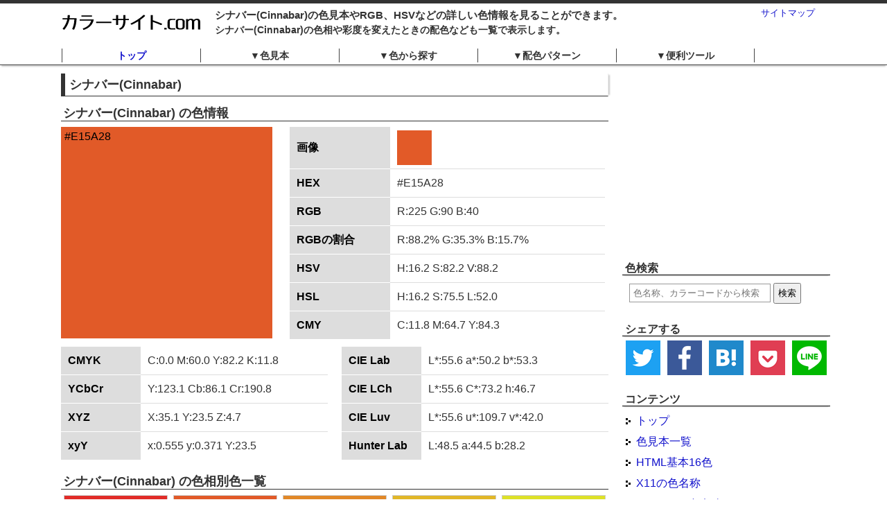

--- FILE ---
content_type: text/html; charset=UTF-8
request_url: https://www.color-site.com/names/299
body_size: 10087
content:
<!DOCTYPE html PUBLIC "-//W3C//DTD XHTML 1.0 Transitional//EN" "http://www.w3.org/TR/xhtml1/DTD/xhtml1-transitional.dtd">
<html xmlns="http://www.w3.org/1999/xhtml" xml:lang="ja" lang="ja">
<head>
<meta http-equiv="Content-Type" content="text/html; charset=UTF-8" />
<title>シナバー(Cinnabar)｜カラーサイト.com</title>
<meta name="robots" content="index,follow" />
<meta name="robots" content="all" />
<meta name="description" content="シナバー(Cinnabar)の色見本やRGB、HSVなどの詳しい色情報です。色相や彩度を変えたときの配色も見ることができます。" />
<meta name="keywords" content="シナバー(Cinnabar),色,色見本,配色,カラーコード" />
<meta name="copyright" content="https://www.color-site.com" />
<meta http-equiv="Content-Style-Type" content="text/css" />
<meta http-equiv="Content-Script-Type" content="text/javascript" />
<meta property="og:title" content="シナバー(Cinnabar)｜カラーサイト.com" />
<meta property="og:type" content="article" />
<meta property="og:url" content="https://www.color-site.com/names/299" />
<meta property="og:description" content="シナバー(Cinnabar)の色見本やRGB、HSVなどの詳しい色情報です。色相や彩度を変えたときの配色も見ることができます。" />
<meta property="og:site_name" content="カラーサイト.com" />
<meta property="og:image" content="https://www.color-site.com/img/names/299.png" />
<meta name="twitter:card" content="summary_large_image" />
<meta name="twitter:site" content="@colorSiteCom" />
<link rel="shortcut icon" href="/favicon.ico" />
<link rel="stylesheet" href="/css/common.css"/>
<link rel="stylesheet" href="/css/contact.css"/>
<script type="text/javascript">
<!--
var jL = new Array();
jL['削除'] = '削除';
jL['°'] = '°';
jL['メインカラーを変更'] = 'メインカラーを変更';
jL[' O K '] = ' O K ';
jL['お気に入り追加'] = 'お気に入り追加';
// -->
</script>

<script src="/js/common.js"></script>
<script src="/js/picker.js"></script>
<script type="text/javascript">
<!--
var	ctype = "ja";
var SpFlg = 0;
var ColorController = "Names";
var WebRoot = "/";
// -->
</script>
<script>
  (function(i,s,o,g,r,a,m){i['GoogleAnalyticsObject']=r;i[r]=i[r]||function(){
  (i[r].q=i[r].q||[]).push(arguments)},i[r].l=1*new Date();a=s.createElement(o),
  m=s.getElementsByTagName(o)[0];a.async=1;a.src=g;m.parentNode.insertBefore(a,m)
  })(window,document,'script','https://www.google-analytics.com/analytics.js','ga');

  ga('create', 'UA-20871439-51', 'auto');
  ga('send', 'pageview');

</script>
</head>

<body>
<!--<img src="https://www.color-site.com/img/names/299.png" width="200" />-->
<!--|====================FACEBOOK=====================|-->

<!--|====================FACEBOOK=====================|-->
<div id="container_back">
<!--|====================HEADER=====================|-->
<div id="header_back">
	<div id="header">
		<div id="logo"><a href="https://www.color-site.com"><img src="/img/logo.jpg" width="203" height="28" alt="カラーサイト.com" /></a></div>
		<div id="sitemap">
			<a href="/sitemaps">サイトマップ</a>
		</div>
		<div id="headline">
			<h1>シナバー(Cinnabar)の色見本やRGB、HSVなどの詳しい色情報を見ることができます。</h1>
			<h2>シナバー(Cinnabar)の色相や彩度を変えたときの配色なども一覧で表示します。</h2>
		</div>
	</div>
</div>
<!--|====================/HEADER====================|-->

<!--|====================MENU=======================|-->
<div id="new_menu" class="clearfix">
	<div id="new_menu_box">
		<ul>
			<li class="new_menu_l"><div class="new_menu_d new_menu_d_top"><a href="/">トップ</a></div></li>
			<li class="new_menu_l"><div id="new_menu1" class="new_menu_d">&#x25BC;色見本</div>
				<ul id="new_menu1u" class="new_menu_m">
					<li><a href="/color_samples">色見本一覧</a></li>
					<li><a href="/color_basics">HTML基本16色</a></li>
					<li><a href="/color_x11s">X11の色名称</a></li>
					<li><a href="/color_names">HTMLでの色名称</a></li>
					<li><a href="/safe_colors">セーフカラー</a></li>
					<li><a href="/jis_colors">JIS慣用色名</a></li>
					<li><a href="/japanese_names">和名の色名称</a></li>
					<li><a href="/english_names">英語名の色名称</a></li>
					<li><a href="/separate_hues">色相別の色見本</a></li>
					<li><a href="/separate_chromas">彩度別の色見本</a></li>
					<li><a href="/separate_brightnesses">明度別の色見本</a></li>
					<li><a href="/separate_hss">色相、彩度別の色見本</a></li>
					<li><a href="/separate_hvs">色相、明度別の色見本</a></li>
					<li><a href="/separate_svs">彩度、明度別の色見本</a></li>
					<li><a class="new_menu_m_last" href="/rainbows">虹色の色見本</a></li>
				</ul>
			</li>
			<li class="new_menu_l"><div id="new_menu2" class="new_menu_d">&#x25BC;色から探す</div>
				<ul id="new_menu2u" class="new_menu_m">
																							<li><a href="/types/red">赤</a></li>
																	<li><a href="/types/pink">ピンク</a></li>
																	<li><a href="/types/orange">橙</a></li>
																	<li><a href="/types/yellow">黄</a></li>
																	<li><a href="/types/green">緑</a></li>
																	<li><a href="/types/lightblue">水色</a></li>
																	<li><a href="/types/blue">青</a></li>
																	<li><a href="/types/purple">紫</a></li>
																	<li><a href="/types/brown">茶色</a></li>
																	<li><a href="/types/white">白</a></li>
																	<li><a href="/types/black">黒</a></li>
																	<li><a class="new_menu_m_last" href="/types/gray">灰色</a></li>
									</ul>
			</li>
			<li class="new_menu_l"><div id="new_menu3" class="new_menu_d">&#x25BC;配色パターン</div>
				<ul id="new_menu3u" class="new_menu_m">
					<li><a href="/schemes">配色パターン一覧</a></li>
					<li><a href="/schemes/tone_on_tone">トーンオントーン</a></li>
					<li><a href="/schemes/tone_in_tone">トーンイントーン</a></li>
					<li><a href="/schemes/camaieu">カマイユ</a></li>
					<li><a href="/schemes/faux_camaieu">フォカマイユ</a></li>
					<li><a href="/schemes/dominant_color">ドミナントカラー</a></li>

					<li><a href="/schemes/gradation">グラデーション</a></li>

					<li><a href="/schemes/identity">アイデンティティ</a></li>
					<li><a href="/schemes/analogy">アナロジー</a></li>
					<li><a href="/schemes/intermediate">インターミディエート</a></li>
					<li><a href="/schemes/dyad">ダイアード</a></li>
					<li><a href="/schemes/opornent">オポーネント</a></li>

					<li><a href="/schemes/triad">トライアド</a></li>
					<li><a href="/schemes/split_complementary">スプリットコンプリメンタリー</a></li>
					<li><a href="/schemes/tetrad">テトラード</a></li>
					<li><a href="/schemes/pentad">ペンタード</a></li>
					<li><a href="/schemes/hexad">ヘクサード</a></li>
					<li><a class="new_menu_m_last" href="/schemes/contrast">コントラスト</a></li>
				</ul>
			</li>
			<li class="new_menu_l "><div id="new_menu4" class="new_menu_d new_menu_d_last">&#x25BC;便利ツール</div>
				<ul id="new_menu4u" class="new_menu_m">
					<li><a href="/color_pickers">カラーピッカー</a></li>
					<li><a href="/image_pickers">画像の色解析</a></li>
					<li><a href="/converts">カラーコード変換</a></li>
					<li><a href="/button_generators">ボタン自動作成</a></li>
					<li><a href="/gradations">グラデーション自動作成</a></li>
					<li><a href="/color_reductions">画像の減色</a></li>
					<li><a href="/image_compares">画像比較</a></li>
					<li><a class="new_menu_m_last" href="/glossaries">色の用語集</a></li>
				</ul>
			</li>
		</ul>
	</div>
</div>
<script type="text/javascript">
<!--
var NewMenu = new Array();
var NewMenuU = new Array();
var NewMenuC = 4;

function newMenuChange(n){
	if(NewMenuU[n].style.display == 'block'){
		NewMenuU[n].style.display = 'none';
	}else{
		NewMenuU[n].style.display = 'block';
	}
}

for(var i=0; i<NewMenuC; i++){
	NewMenu[i] = document.getElementById('new_menu'+(i+1));
	NewMenuU[i] = document.getElementById('new_menu'+(i+1)+'u');
}
NewMenu[0].addEventListener('click', function(){ newMenuChange(0); }, false);
NewMenu[1].addEventListener('click', function(){ newMenuChange(1); }, false);
NewMenu[2].addEventListener('click', function(){ newMenuChange(2); }, false);
NewMenu[3].addEventListener('click', function(){ newMenuChange(3); }, false);

// -->
</script>
<!--|====================/MENU======================|-->
	  
	  
<!--|====================CONTENTS===================|-->
<div id="container">
<div id="contents" class="clearfix">
<div id="right_navi">

<div class="right_navi01">
<script async src="//pagead2.googlesyndication.com/pagead/js/adsbygoogle.js"></script>
<!-- color_r -->
<ins class="adsbygoogle"
     style="display:inline-block;width:300px;height:250px"
     data-ad-client="ca-pub-1096968304667910"
     data-ad-slot="9997647867"></ins>
<script>
(adsbygoogle = window.adsbygoogle || []).push({});
</script>
</div>

<div class="right_navi01">
	<div class="right_navi02">色検索</div>
	<div class="right_navi03">
		<div id="color_search_box">
			<form class="color_search_form" action="/searches/" method="post">
				<input type="hidden" name="_csrfToken" autocomplete="off" value="CDNWNoa+D4esZWLgrIHU3JDJTSsP0mHQSao3B/EsgPPG7yuv55wRC1YBfOXTJBxtFxLmGPZeSSWiGSeqvAqBfJSFG0b0IEKC9K11HTfgVuV6ywU2lxzkxveKSZjRrCJpYWQZ0rZGKlgldIR+lGd7Fw==">
				<input type="text" name="color_words" class="color_words" size="15" placeholder="色名称、カラーコードから検索" />
				<!--<input type="image" class="color_search_submit" src="/img/sbtn.png" width="56" height="23" value="検索" />-->
				<input type="submit" class="color_search_submit_button" value="検索">
			</form>
		</div>
	</div>
</div>

<div class="right_navi01">
	<div class="right_navi02">シェアする</div>
	<div class="right_navi03">
		<div class="sns_share_box">
			<div class="sns_share1">
				<a href="https://twitter.com/share?url=https%3A%2F%2Fwww.color-site.com%2Fnames%2F299&text=%E3%82%B7%E3%83%8A%E3%83%90%E3%83%BC%28Cinnabar%29%EF%BD%9C%E3%82%AB%E3%83%A9%E3%83%BC%E3%82%B5%E3%82%A4%E3%83%88.com" rel="nofollow" target="_blank">
					<img src="/img/twitter_icon.png" width="50" height="50" alt="Twitter" />
				</a>
			</div>
			<div class="sns_share1">
				<a href="http://www.facebook.com/share.php" rel="nofollow" target="_blank">
					<img src="/img/facebook_icon.png" width="50" height="50" alt="Facebook" />
				</a>
			</div>
			<div class="sns_share1">
				<a href="http://b.hatena.ne.jp/add?mode=confirm&url=https%3A%2F%2Fwww.color-site.com%2Fnames%2F299&title=%E3%82%B7%E3%83%8A%E3%83%90%E3%83%BC%28Cinnabar%29%EF%BD%9C%E3%82%AB%E3%83%A9%E3%83%BC%E3%82%B5%E3%82%A4%E3%83%88.com" rel="nofollow" target="_blank">
					<img src="/img/hatebu_icon.png" width="50" height="50" alt="はてなブックマーク" />
				</a>
			</div>
			<div class="sns_share1">
				<a href="http://getpocket.com/edit?url=https%3A%2F%2Fwww.color-site.com%2Fnames%2F299&title=%E3%82%B7%E3%83%8A%E3%83%90%E3%83%BC%28Cinnabar%29%EF%BD%9C%E3%82%AB%E3%83%A9%E3%83%BC%E3%82%B5%E3%82%A4%E3%83%88.com" rel="nofollow" target="_blank">
					<img src="/img/pocket_icon.png" width="50" height="50" alt="Pocket" />
				</a>
			</div>
			<div class="sns_share1 sns_share1_last">
				<a href="https://timeline.line.me/social-plugin/share?url=https%3A%2F%2Fwww.color-site.com%2Fnames%2F299" rel="nofollow" target="_blank">
					<img src="/img/line_icon.png" width="50" height="50" alt="LINE" />
				</a>
			</div>
		</div>
	</div>
</div>

<div class="right_navi01">
	<div class="right_navi02">コンテンツ</div>
	<div class="right_navi03">
		<ul>
			<li><a class="navi_a1" href="/">トップ</a></li>
			<li><a class="navi_a1" href="/color_samples">色見本一覧</a></li>
			<li><a class="navi_a1" href="/color_basics">HTML基本16色</a></li>
			<li><a class="navi_a1" href="/color_x11s">X11の色名称</a></li>
			<li><a class="navi_a1" href="/color_names">HTMLでの色名称</a></li>
			<li><a class="navi_a1" href="/safe_colors">セーフカラー</a></li>
			<li><a class="navi_a1" href="/jis_colors">JIS慣用色名</a></li>
			<li><a class="navi_a1" href="/japanese_names">和名の色名称</a></li>
			<li><a class="navi_a1" href="/english_names">英語名の色名称</a></li>
			<li><a class="navi_a1" href="/separate_hues">色相別の色見本</a></li>
			<li><a class="navi_a1" href="/separate_chromas">彩度別の色見本</a></li>
			<li><a class="navi_a1" href="/separate_brightnesses">明度別の色見本</a></li>
			<li><a class="navi_a1" href="/separate_hss">色相、彩度別の色見本</a></li>
			<li><a class="navi_a1" href="/separate_hvs">色相、明度別の色見本</a></li>
			<li><a class="navi_a1" href="/separate_svs">彩度、明度別の色見本</a></li>
			<li><a class="navi_a1" href="/rainbows">虹色の色見本</a></li>
			<li><a class="navi_a1" href="/color_pickers">カラーピッカー</a></li>
			<li><a class="navi_a1" href="/image_pickers">画像の色解析</a></li>
			<li><a class="navi_a1" href="/converts">カラーコード変換</a></li>
			<li><a class="navi_a1" href="/button_generators">ボタン自動作成</a></li>
			<li><a class="navi_a1" href="/gradations">グラデーション自動作成</a></li>
			<li><a class="navi_a1" href="/color_reductions">画像の減色</a></li>
			<li><a class="navi_a1" href="/image_compares">画像比較</a></li>
			<li><a class="navi_a1" href="/glossaries">色の用語集</a></li>
			<li class="navi_li1"><span class="navi_span">色から探す</span>
				<ul>
																							<li><a class="navi_li2 navi_a2_1 navi_li2_add_ja" href="/types/red">赤</a></li>
																	<li><a class="navi_li2 navi_a2_2 navi_li2_add_ja" href="/types/pink">ピンク</a></li>
																	<li><a class="navi_li2 navi_a2_3 navi_li2_add_ja" href="/types/orange">橙</a></li>
																	<li><a class="navi_li2 navi_a2_4 navi_li2_add_ja" href="/types/yellow">黄</a></li>
																	<li><a class="navi_li2 navi_a2_5 navi_li2_add_ja" href="/types/green">緑</a></li>
																	<li><a class="navi_li2 navi_a2_6 navi_li2_add_ja" href="/types/lightblue">水色</a></li>
																	<li><a class="navi_li2 navi_a2_7 navi_li2_add_ja" href="/types/blue">青</a></li>
																	<li><a class="navi_li2 navi_a2_8 navi_li2_add_ja" href="/types/purple">紫</a></li>
																	<li><a class="navi_li2 navi_a2_9 navi_li2_add_ja" href="/types/brown">茶色</a></li>
																	<li><a class="navi_li2 navi_a2_10 navi_li2_add_ja_white" href="/types/white">白</a></li>
																	<li><a class="navi_li2 navi_a2_11 navi_li2_add_ja" href="/types/black">黒</a></li>
																	<li><a class="navi_li2 navi_a2_12 navi_li2_add_ja" href="/types/gray">灰色</a></li>
									</ul>
			</li>
			<li class="navi_li3 clearfix"><a class="navi_a1" href="/schemes">配色パターン</a>
				<ul class="navi_ul3">
					<li>・<a class="navi_a3" href="/schemes/tone_on_tone">トーンオントーン</a></li>
					<li>・<a class="navi_a3" href="/schemes/tone_in_tone">トーンイントーン</a></li>
					<li>・<a class="navi_a3" href="/schemes/camaieu">カマイユ</a></li>
					<li>・<a class="navi_a3" href="/schemes/faux_camaieu">フォカマイユ</a></li>
					<li>・<a class="navi_a3" href="/schemes/dominant_color">ドミナントカラー</a></li>

					<li class="navi_li3_bottom">・<a class="navi_a3" href="/schemes/gradation">グラデーション</a></li>

					<li>・<a class="navi_a3" href="/schemes/identity">アイデンティティ</a></li>
					<li>・<a class="navi_a3" href="/schemes/analogy">アナロジー</a></li>
					<li class="navi_li3_long">・<a class="navi_a3" href="/schemes/intermediate">インターミディエート</a></li>
					<li>・<a class="navi_a3" href="/schemes/dyad">ダイアード</a></li>
					<li>・<a class="navi_a3" href="/schemes/opornent">オポーネント</a></li>

					<li>・<a class="navi_a3" href="/schemes/triad">トライアド</a></li>
					<li class="navi_li3_long">・<a class="navi_a3" href="/schemes/split_complementary">スプリットコンプリメンタリー</a></li>
					<li>・<a class="navi_a3" href="/schemes/tetrad">テトラード</a></li>
					<li>・<a class="navi_a3" href="/schemes/pentad">ペンタード</a></li>
					<li>・<a class="navi_a3" href="/schemes/hexad">ヘクサード</a></li>
					<li>・<a class="navi_a3" href="/schemes/contrast">コントラスト</a></li>
				</ul>
			</li>
			<!--<li><a class="navi_a1" href="/contacts">お問い合わせ</a></li>-->
		</ul>
	</div>
</div>

<div class="right_navi01">
	<div class="right_navi02">カラーピッカー</div>
	<div class="right_navi03">
		<div class="picker_box">
			<div id="picker"></div>
		</div>
	</div>
</div>

<div class="right_navi01">
			<div class="right_navi02">シナバー(Cinnabar)に近い色</div>
		<div class="right_navi03">
		<div id="similar_color">
											<div class="sc1">
					<div class="sc1_box" style="background-color: #E25822"></div>
					<div class="sc1_txt">
						<a href="/codes/E25822">#E25822</a><br />
						<a href="/names/899">フレイム(Flame)</a>
					</div>
				</div>
											<div class="sc1">
					<div class="sc1_box" style="background-color: #DF6124"></div>
					<div class="sc1_txt">
						<a href="/codes/DF6124">#DF6124</a><br />
						<a href="/names/1685">ビビッドレッドタンジェロ(Vivid red-tangelo)</a>
					</div>
				</div>
											<div class="sc1">
					<div class="sc1_box" style="background-color: #e56024"></div>
					<div class="sc1_txt">
						<a href="/codes/e56024">#e56024</a><br />
						<a href="/names/1687">ビビッドバーミリオン(Vivid vermilion)</a>
					</div>
				</div>
											<div class="sc1">
					<div class="sc1_box" style="background-color: #F15A22"></div>
					<div class="sc1_txt">
						<a href="/codes/F15A22">#F15A22</a><br />
						<a href="/names/30">赤橙(あかだいだい)</a>
					</div>
				</div>
											<div class="sc1">
					<div class="sc1_box" style="background-color: #E23D28"></div>
					<div class="sc1_txt">
						<a href="/codes/E23D28">#E23D28</a><br />
						<a href="/names/800">チリレッド(Chili red)</a>
					</div>
				</div>
											<div class="sc1">
					<div class="sc1_box" style="background-color: #DA523A"></div>
					<div class="sc1_txt">
						<a href="/codes/DA523A">#DA523A</a><br />
						<a href="/names/501">緋色(ひいろ)</a>
					</div>
				</div>
											<div class="sc1">
					<div class="sc1_box" style="background-color: #D9603B"></div>
					<div class="sc1_txt">
						<a href="/codes/D9603B">#D9603B</a><br />
						<a href="/names/1488">ミディアムバーミリオン(Medium vermilion)</a>
					</div>
				</div>
											<div class="sc1">
					<div class="sc1_box" style="background-color: #EB6238"></div>
					<div class="sc1_txt">
						<a href="/codes/EB6238">#EB6238</a><br />
						<a href="/names/1920">照柿(てりがき)</a>
					</div>
				</div>
											<div class="sc1">
					<div class="sc1_box" style="background-color: #F04E1F"></div>
					<div class="sc1_txt">
						<a href="/codes/F04E1F">#F04E1F</a><br />
						<a href="/names/1505">マイクロソフトレッド(Microsoft red)</a>
					</div>
				</div>
											<div class="sc1">
					<div class="sc1_box" style="background-color: #FE5A1D"></div>
					<div class="sc1_txt">
						<a href="/codes/FE5A1D">#FE5A1D</a><br />
						<a href="/names/1760">ジャイアンツオレンジ(Giants orange)</a>
					</div>
				</div>
					</div>
	</div>
</div>

<div class="right_navi01 clearfix">
	<div class="right_navi02">お気に入りの色</div>
	<div class="right_navi03">
		<div id="favorite_color"></div>
	</div>
</div>

<div class="right_navi01 clearfix">
	<div class="right_navi02">最近検索されたタグ</div>
	<div class="right_navi03">
		<div class="tag_color">
							<a href="/searches/SP">SP</a>&nbsp;
							<a href="/searches/hof">hof</a>&nbsp;
							<a href="/searches/amp">amp</a>&nbsp;
							<a href="/searches/_7">_7</a>&nbsp;
							<a href="/searches/Bitter">Bitter</a>&nbsp;
							<a href="/searches/483d8b">483d8b</a>&nbsp;
							<a href="/searches/%E8%99%AB%E8%89%B2">虫色</a>&nbsp;
							<a href="/searches/f067">f067</a>&nbsp;
							<a href="/searches/%E3%82%BB%E3%83%AB%E3%83%AA%E3%82%A2%E3%83%B3%E3%83%96%E3%83%AB%E3%83%BC">セルリアンブルー</a>&nbsp;
							<a href="/searches/%E6%B8%8B%E8%89%B2">渋色</a>&nbsp;
							<a href="/searches/2B4">2B4</a>&nbsp;
							<a href="/searches/232">232</a>&nbsp;
							<a href="/searches/B9909E">B9909E</a>&nbsp;
							<a href="/searches/%E3%82%BB%E3%83%BC%E3%83%95">セーフ</a>&nbsp;
							<a href="/searches/549">549</a>&nbsp;
							<a href="/searches/red-brown">red-brown</a>&nbsp;
							<a href="/searches/%E3%83%88%E3%83%BC%E3%83%97">トープ</a>&nbsp;
							<a href="/searches/4F6B">4F6B</a>&nbsp;
							<a href="/searches/f%5Caf">f\af</a>&nbsp;
							<a href="/searches/7%5C87">7\87</a>&nbsp;
							<a href="/searches/37A">37A</a>&nbsp;
							<a href="/searches/491">491</a>&nbsp;
							<a href="/searches/%EF%BD%83%EF%BD%81%EF%BD%8D">ｃａｍ</a>&nbsp;
							<a href="/searches/cef">cef</a>&nbsp;
							<a href="/searches/61d">61d</a>&nbsp;
							<a href="/searches/a0">a0</a>&nbsp;
							<a href="/searches/%E3%82%B9%E3%83%A2%E3%83%BC%E3%82%AF">スモーク</a>&nbsp;
							<a href="/searches/fdc">fdc</a>&nbsp;
							<a href="/searches/%E3%81%BC%E3%81%9F">ぼた</a>&nbsp;
							<a href="/searches/%E3%83%99%E3%83%BC%E3%82%B8%E3%83%A5">ベージュ</a>&nbsp;
							<a href="/searches/%E3%83%9A%E3%83%BC%E3%83%AB%E3%82%A4%E3%82%A8%E3%83%AD%E3%83%BC">ペールイエロー</a>&nbsp;
							<a href="/searches/PL">PL</a>&nbsp;
							<a href="/searches/Noir">Noir</a>&nbsp;
							<a href="/searches/%E3%83%96%E3%83%AB%E3%83%BC">ブルー</a>&nbsp;
							<a href="/searches/de0">de0</a>&nbsp;
							<a href="/searches/%E7%BF%A0%E8%89%B2">翠色</a>&nbsp;
							<a href="/searches/spruce">spruce</a>&nbsp;
							<a href="/searches/%E3%82%B9%E3%82%AB%E3%82%A4%E3%83%96%E3%83%AB%E3%83%BC">スカイブルー</a>&nbsp;
							<a href="/searches/09E">09E</a>&nbsp;
							<a href="/searches/32">32</a>&nbsp;
							<a href="/searches/%E3%83%80%E3%83%BC%E3%82%AF%E3%83%96%E3%83%A9%E3%82%A6%E3%83%B3">ダークブラウン</a>&nbsp;
							<a href="/searches/%E3%83%97%E3%83%A9%E3%83%A0">プラム</a>&nbsp;
							<a href="/searches/4C5">4C5</a>&nbsp;
							<a href="/searches/838">838</a>&nbsp;
							<a href="/searches/988">988</a>&nbsp;
							<a href="/searches/80d">80d</a>&nbsp;
							<a href="/searches/18A">18A</a>&nbsp;
							<a href="/searches/NE">NE</a>&nbsp;
							<a href="/searches/da4">da4</a>&nbsp;
							<a href="/searches/ff9">ff9</a>&nbsp;
					</div>
	</div>
</div>

<div class="right_navi01 clearfix">
	<div class="right_navi02">Twitter</div>
	<div class="right_navi03">
<a class="twitter-timeline" data-lang="ja" data-height="400" data-dnt="true" data-theme="light" href="https://twitter.com/colorSiteCom?ref_src=twsrc%5Etfw">Tweets by colorSiteCom</a> <script async src="https://platform.twitter.com/widgets.js" charset="utf-8"></script>
	</div>
</div>

</div>

<div id="main">

<script type="text/javascript">
<!--
var RgbHex = "E15A28";
// -->
</script>
<h2>シナバー(Cinnabar)</h2>

<div class="main_box">
	<div class="main_box_title">
		<h3 class="top_h3">シナバー(Cinnabar) の色情報</h3>
	</div>
	<div class="color_inf clearfix">
		<div class="color_inf_left">
			<div class="color_sample_div" style="background-color:#E15A28 ; color:#000000;">
				#E15A28			</div>
		</div>

		<div class="color_inf_right">
			<table class="color_list">
				<tr>
					<th>画像</th>
					<td>
						<img id="color_list_jpg" src="/images/E15A28.jpg" width="50" height="50" alt="シナバー(Cinnabar)">
					</td>
				</tr>
				<tr>
					<th>HEX</th>
					<td>#E15A28</td>
				</tr>
				<tr>
					<th>RGB</th>
					<td>R:225 G:90 B:40</td>
				</tr>
				<tr>
					<th>RGBの割合</th>
					<td>R:88.2% G:35.3% B:15.7%</td>
				</tr>
				<tr>
					<th>HSV</th>
					<td>H:16.2 S:82.2 V:88.2</td>
				</tr>
				<tr>
					<th>HSL</th>
					<td>H:16.2 S:75.5 L:52.0</td>
				</tr>
				<tr>
					<th>CMY</th>
					<td class="last">C:11.8 M:64.7 Y:84.3</td>
				</tr>
			</table>
		</div>
	</div>
	<div class="color_inf clearfix">
		<div class="color_picker_box clearfix">
			<table class="color_list_picker">
				<tr>
					<th>CMYK</th>
					<td>C:0.0 M:60.0 Y:82.2 K:11.8</td>
				</tr>
				<tr>
					<th>YCbCr</th>
					<td>Y:123.1 Cb:86.1 Cr:190.8</td>
				</tr>
				<tr>
					<th>XYZ</th>
					<td>X:35.1 Y:23.5 Z:4.7</td>
				</tr>
				<tr>
					<th>xyY</th>
					<td class="last">x:0.555 y:0.371 Y:23.5</td>
				</tr>
			</table>
			<table class="color_list_picker color_list_picker_right">
				<tr>
					<th>CIE Lab</th>
					<td>L*:55.6 a*:50.2 b*:53.3</td>
				</tr>
				<tr>
					<th>CIE LCh</th>
					<td>L*:55.6 C*:73.2 h:46.7</td>
				</tr>
				<tr>
					<th>CIE Luv</th>
					<td>L*:55.6 u*:109.7 v*:42.0</td>
				</tr>
				<tr>
					<th>Hunter Lab</th>
					<td class="last">L:48.5 a:44.5 b:28.2</td>
				</tr>
			</table>
		</div>
	</div>
</div>

<div class="main_box">
	<div class="main_box_title">
		<h3 class="top_h3">シナバー(Cinnabar) の色相別色一覧</h3>
	</div>
	<div class="hsv_color_box clearfix">
											<div class="hsv_color_one">
				<div class="hsv_color_one_in">
					<div class="hsv_color_one_box" style="background-color:#E12C28;"></div>
					<div class="hsv_color_one_txt">
						<a href="/codes/E12C28">#E12C28</a>
						<a href="#" onclick="adF('E12C28'); return false;"><img src="/img/favorite.gif" width="18" height="18" alt="お気に入りに追加" /></a>
					</div>
				</div>
			</div>											<div class="hsv_color_one">
				<div class="hsv_color_one_in">
					<div class="hsv_color_one_box" style="background-color:#E15A28;"></div>
					<div class="hsv_color_one_txt">
						<a href="/codes/E15A28">#E15A28</a>
						<a href="#" onclick="adF('E15A28'); return false;"><img src="/img/favorite.gif" width="18" height="18" alt="お気に入りに追加" /></a>
					</div>
				</div>
			</div>											<div class="hsv_color_one">
				<div class="hsv_color_one_in">
					<div class="hsv_color_one_box" style="background-color:#E18828;"></div>
					<div class="hsv_color_one_txt">
						<a href="/codes/E18828">#E18828</a>
						<a href="#" onclick="adF('E18828'); return false;"><img src="/img/favorite.gif" width="18" height="18" alt="お気に入りに追加" /></a>
					</div>
				</div>
			</div>											<div class="hsv_color_one">
				<div class="hsv_color_one_in">
					<div class="hsv_color_one_box" style="background-color:#E1B728;"></div>
					<div class="hsv_color_one_txt">
						<a href="/codes/E1B728">#E1B728</a>
						<a href="#" onclick="adF('E1B728'); return false;"><img src="/img/favorite.gif" width="18" height="18" alt="お気に入りに追加" /></a>
					</div>
				</div>
			</div>											<div class="hsv_color_one">
				<div class="hsv_color_one_in">
					<div class="hsv_color_one_box" style="background-color:#DDE128;"></div>
					<div class="hsv_color_one_txt">
						<a href="/codes/DDE128">#DDE128</a>
						<a href="#" onclick="adF('DDE128'); return false;"><img src="/img/favorite.gif" width="18" height="18" alt="お気に入りに追加" /></a>
					</div>
				</div>
			</div>											<div class="hsv_color_one">
				<div class="hsv_color_one_in">
					<div class="hsv_color_one_box" style="background-color:#AFE128;"></div>
					<div class="hsv_color_one_txt">
						<a href="/codes/AFE128">#AFE128</a>
						<a href="#" onclick="adF('AFE128'); return false;"><img src="/img/favorite.gif" width="18" height="18" alt="お気に入りに追加" /></a>
					</div>
				</div>
			</div>											<div class="hsv_color_one">
				<div class="hsv_color_one_in">
					<div class="hsv_color_one_box" style="background-color:#81E128;"></div>
					<div class="hsv_color_one_txt">
						<a href="/codes/81E128">#81E128</a>
						<a href="#" onclick="adF('81E128'); return false;"><img src="/img/favorite.gif" width="18" height="18" alt="お気に入りに追加" /></a>
					</div>
				</div>
			</div>											<div class="hsv_color_one">
				<div class="hsv_color_one_in">
					<div class="hsv_color_one_box" style="background-color:#53E128;"></div>
					<div class="hsv_color_one_txt">
						<a href="/codes/53E128">#53E128</a>
						<a href="#" onclick="adF('53E128'); return false;"><img src="/img/favorite.gif" width="18" height="18" alt="お気に入りに追加" /></a>
					</div>
				</div>
			</div>											<div class="hsv_color_one">
				<div class="hsv_color_one_in">
					<div class="hsv_color_one_box" style="background-color:#28E12C;"></div>
					<div class="hsv_color_one_txt">
						<a href="/codes/28E12C">#28E12C</a>
						<a href="#" onclick="adF('28E12C'); return false;"><img src="/img/favorite.gif" width="18" height="18" alt="お気に入りに追加" /></a>
					</div>
				</div>
			</div>											<div class="hsv_color_one">
				<div class="hsv_color_one_in">
					<div class="hsv_color_one_box" style="background-color:#28E15A;"></div>
					<div class="hsv_color_one_txt">
						<a href="/codes/28E15A">#28E15A</a>
						<a href="#" onclick="adF('28E15A'); return false;"><img src="/img/favorite.gif" width="18" height="18" alt="お気に入りに追加" /></a>
					</div>
				</div>
			</div>											<div class="hsv_color_one">
				<div class="hsv_color_one_in">
					<div class="hsv_color_one_box" style="background-color:#28E188;"></div>
					<div class="hsv_color_one_txt">
						<a href="/codes/28E188">#28E188</a>
						<a href="#" onclick="adF('28E188'); return false;"><img src="/img/favorite.gif" width="18" height="18" alt="お気に入りに追加" /></a>
					</div>
				</div>
			</div>											<div class="hsv_color_one">
				<div class="hsv_color_one_in">
					<div class="hsv_color_one_box" style="background-color:#28E1B7;"></div>
					<div class="hsv_color_one_txt">
						<a href="/codes/28E1B7">#28E1B7</a>
						<a href="#" onclick="adF('28E1B7'); return false;"><img src="/img/favorite.gif" width="18" height="18" alt="お気に入りに追加" /></a>
					</div>
				</div>
			</div>											<div class="hsv_color_one">
				<div class="hsv_color_one_in">
					<div class="hsv_color_one_box" style="background-color:#28DDE1;"></div>
					<div class="hsv_color_one_txt">
						<a href="/codes/28DDE1">#28DDE1</a>
						<a href="#" onclick="adF('28DDE1'); return false;"><img src="/img/favorite.gif" width="18" height="18" alt="お気に入りに追加" /></a>
					</div>
				</div>
			</div>											<div class="hsv_color_one">
				<div class="hsv_color_one_in">
					<div class="hsv_color_one_box" style="background-color:#28AFE1;"></div>
					<div class="hsv_color_one_txt">
						<a href="/codes/28AFE1">#28AFE1</a>
						<a href="#" onclick="adF('28AFE1'); return false;"><img src="/img/favorite.gif" width="18" height="18" alt="お気に入りに追加" /></a>
					</div>
				</div>
			</div>											<div class="hsv_color_one">
				<div class="hsv_color_one_in">
					<div class="hsv_color_one_box" style="background-color:#2881E1;"></div>
					<div class="hsv_color_one_txt">
						<a href="/codes/2881E1">#2881E1</a>
						<a href="#" onclick="adF('2881E1'); return false;"><img src="/img/favorite.gif" width="18" height="18" alt="お気に入りに追加" /></a>
					</div>
				</div>
			</div>											<div class="hsv_color_one">
				<div class="hsv_color_one_in">
					<div class="hsv_color_one_box" style="background-color:#2853E1;"></div>
					<div class="hsv_color_one_txt">
						<a href="/codes/2853E1">#2853E1</a>
						<a href="#" onclick="adF('2853E1'); return false;"><img src="/img/favorite.gif" width="18" height="18" alt="お気に入りに追加" /></a>
					</div>
				</div>
			</div>											<div class="hsv_color_one">
				<div class="hsv_color_one_in">
					<div class="hsv_color_one_box" style="background-color:#2C28E1;"></div>
					<div class="hsv_color_one_txt">
						<a href="/codes/2C28E1">#2C28E1</a>
						<a href="#" onclick="adF('2C28E1'); return false;"><img src="/img/favorite.gif" width="18" height="18" alt="お気に入りに追加" /></a>
					</div>
				</div>
			</div>											<div class="hsv_color_one">
				<div class="hsv_color_one_in">
					<div class="hsv_color_one_box" style="background-color:#5A28E1;"></div>
					<div class="hsv_color_one_txt">
						<a href="/codes/5A28E1">#5A28E1</a>
						<a href="#" onclick="adF('5A28E1'); return false;"><img src="/img/favorite.gif" width="18" height="18" alt="お気に入りに追加" /></a>
					</div>
				</div>
			</div>											<div class="hsv_color_one">
				<div class="hsv_color_one_in">
					<div class="hsv_color_one_box" style="background-color:#8828E1;"></div>
					<div class="hsv_color_one_txt">
						<a href="/codes/8828E1">#8828E1</a>
						<a href="#" onclick="adF('8828E1'); return false;"><img src="/img/favorite.gif" width="18" height="18" alt="お気に入りに追加" /></a>
					</div>
				</div>
			</div>											<div class="hsv_color_one">
				<div class="hsv_color_one_in">
					<div class="hsv_color_one_box" style="background-color:#B728E1;"></div>
					<div class="hsv_color_one_txt">
						<a href="/codes/B728E1">#B728E1</a>
						<a href="#" onclick="adF('B728E1'); return false;"><img src="/img/favorite.gif" width="18" height="18" alt="お気に入りに追加" /></a>
					</div>
				</div>
			</div>											<div class="hsv_color_one">
				<div class="hsv_color_one_in">
					<div class="hsv_color_one_box" style="background-color:#E128DD;"></div>
					<div class="hsv_color_one_txt">
						<a href="/codes/E128DD">#E128DD</a>
						<a href="#" onclick="adF('E128DD'); return false;"><img src="/img/favorite.gif" width="18" height="18" alt="お気に入りに追加" /></a>
					</div>
				</div>
			</div>											<div class="hsv_color_one">
				<div class="hsv_color_one_in">
					<div class="hsv_color_one_box" style="background-color:#E128AF;"></div>
					<div class="hsv_color_one_txt">
						<a href="/codes/E128AF">#E128AF</a>
						<a href="#" onclick="adF('E128AF'); return false;"><img src="/img/favorite.gif" width="18" height="18" alt="お気に入りに追加" /></a>
					</div>
				</div>
			</div>											<div class="hsv_color_one">
				<div class="hsv_color_one_in">
					<div class="hsv_color_one_box" style="background-color:#E12881;"></div>
					<div class="hsv_color_one_txt">
						<a href="/codes/E12881">#E12881</a>
						<a href="#" onclick="adF('E12881'); return false;"><img src="/img/favorite.gif" width="18" height="18" alt="お気に入りに追加" /></a>
					</div>
				</div>
			</div>											<div class="hsv_color_one">
				<div class="hsv_color_one_in">
					<div class="hsv_color_one_box" style="background-color:#E12852;"></div>
					<div class="hsv_color_one_txt">
						<a href="/codes/E12852">#E12852</a>
						<a href="#" onclick="adF('E12852'); return false;"><img src="/img/favorite.gif" width="18" height="18" alt="お気に入りに追加" /></a>
					</div>
				</div>
			</div>			</div>
</div>

<div class="main_box">
	<div class="main_box_title">
		<h3 class="top_h3">シナバー(Cinnabar) の彩度別色一覧</h3>
	</div>
	<div class="hsv_color_box clearfix">
											<div class="hsv_color_one">
				<div class="hsv_color_one_in">
					<div class="hsv_color_one_box" style="background-color:#E1DDDC;"></div>
					<div class="hsv_color_one_txt">
						<a href="/codes/E1DDDC">#E1DDDC</a>
						<a href="#" onclick="adF('E1DDDC'); return false;"><img src="/img/favorite.gif" width="18" height="18" alt="お気に入りに追加" /></a>
					</div>
				</div>
			</div>											<div class="hsv_color_one">
				<div class="hsv_color_one_in">
					<div class="hsv_color_one_box" style="background-color:#E1D5D1;"></div>
					<div class="hsv_color_one_txt">
						<a href="/codes/E1D5D1">#E1D5D1</a>
						<a href="#" onclick="adF('E1D5D1'); return false;"><img src="/img/favorite.gif" width="18" height="18" alt="お気に入りに追加" /></a>
					</div>
				</div>
			</div>											<div class="hsv_color_one">
				<div class="hsv_color_one_in">
					<div class="hsv_color_one_box" style="background-color:#E1CDC6;"></div>
					<div class="hsv_color_one_txt">
						<a href="/codes/E1CDC6">#E1CDC6</a>
						<a href="#" onclick="adF('E1CDC6'); return false;"><img src="/img/favorite.gif" width="18" height="18" alt="お気に入りに追加" /></a>
					</div>
				</div>
			</div>											<div class="hsv_color_one">
				<div class="hsv_color_one_in">
					<div class="hsv_color_one_box" style="background-color:#E1C5BA;"></div>
					<div class="hsv_color_one_txt">
						<a href="/codes/E1C5BA">#E1C5BA</a>
						<a href="#" onclick="adF('E1C5BA'); return false;"><img src="/img/favorite.gif" width="18" height="18" alt="お気に入りに追加" /></a>
					</div>
				</div>
			</div>											<div class="hsv_color_one">
				<div class="hsv_color_one_in">
					<div class="hsv_color_one_box" style="background-color:#E1BDAF;"></div>
					<div class="hsv_color_one_txt">
						<a href="/codes/E1BDAF">#E1BDAF</a>
						<a href="#" onclick="adF('E1BDAF'); return false;"><img src="/img/favorite.gif" width="18" height="18" alt="お気に入りに追加" /></a>
					</div>
				</div>
			</div>											<div class="hsv_color_one">
				<div class="hsv_color_one_in">
					<div class="hsv_color_one_box" style="background-color:#E1B4A4;"></div>
					<div class="hsv_color_one_txt">
						<a href="/codes/E1B4A4">#E1B4A4</a>
						<a href="#" onclick="adF('E1B4A4'); return false;"><img src="/img/favorite.gif" width="18" height="18" alt="お気に入りに追加" /></a>
					</div>
				</div>
			</div>											<div class="hsv_color_one">
				<div class="hsv_color_one_in">
					<div class="hsv_color_one_box" style="background-color:#E1AC99;"></div>
					<div class="hsv_color_one_txt">
						<a href="/codes/E1AC99">#E1AC99</a>
						<a href="#" onclick="adF('E1AC99'); return false;"><img src="/img/favorite.gif" width="18" height="18" alt="お気に入りに追加" /></a>
					</div>
				</div>
			</div>											<div class="hsv_color_one">
				<div class="hsv_color_one_in">
					<div class="hsv_color_one_box" style="background-color:#E1A48D;"></div>
					<div class="hsv_color_one_txt">
						<a href="/codes/E1A48D">#E1A48D</a>
						<a href="#" onclick="adF('E1A48D'); return false;"><img src="/img/favorite.gif" width="18" height="18" alt="お気に入りに追加" /></a>
					</div>
				</div>
			</div>											<div class="hsv_color_one">
				<div class="hsv_color_one_in">
					<div class="hsv_color_one_box" style="background-color:#E19C82;"></div>
					<div class="hsv_color_one_txt">
						<a href="/codes/E19C82">#E19C82</a>
						<a href="#" onclick="adF('E19C82'); return false;"><img src="/img/favorite.gif" width="18" height="18" alt="お気に入りに追加" /></a>
					</div>
				</div>
			</div>											<div class="hsv_color_one">
				<div class="hsv_color_one_in">
					<div class="hsv_color_one_box" style="background-color:#E19377;"></div>
					<div class="hsv_color_one_txt">
						<a href="/codes/E19377">#E19377</a>
						<a href="#" onclick="adF('E19377'); return false;"><img src="/img/favorite.gif" width="18" height="18" alt="お気に入りに追加" /></a>
					</div>
				</div>
			</div>											<div class="hsv_color_one">
				<div class="hsv_color_one_in">
					<div class="hsv_color_one_box" style="background-color:#E18B6C;"></div>
					<div class="hsv_color_one_txt">
						<a href="/codes/E18B6C">#E18B6C</a>
						<a href="#" onclick="adF('E18B6C'); return false;"><img src="/img/favorite.gif" width="18" height="18" alt="お気に入りに追加" /></a>
					</div>
				</div>
			</div>											<div class="hsv_color_one">
				<div class="hsv_color_one_in">
					<div class="hsv_color_one_box" style="background-color:#E18360;"></div>
					<div class="hsv_color_one_txt">
						<a href="/codes/E18360">#E18360</a>
						<a href="#" onclick="adF('E18360'); return false;"><img src="/img/favorite.gif" width="18" height="18" alt="お気に入りに追加" /></a>
					</div>
				</div>
			</div>											<div class="hsv_color_one">
				<div class="hsv_color_one_in">
					<div class="hsv_color_one_box" style="background-color:#E17B55;"></div>
					<div class="hsv_color_one_txt">
						<a href="/codes/E17B55">#E17B55</a>
						<a href="#" onclick="adF('E17B55'); return false;"><img src="/img/favorite.gif" width="18" height="18" alt="お気に入りに追加" /></a>
					</div>
				</div>
			</div>											<div class="hsv_color_one">
				<div class="hsv_color_one_in">
					<div class="hsv_color_one_box" style="background-color:#E1734A;"></div>
					<div class="hsv_color_one_txt">
						<a href="/codes/E1734A">#E1734A</a>
						<a href="#" onclick="adF('E1734A'); return false;"><img src="/img/favorite.gif" width="18" height="18" alt="お気に入りに追加" /></a>
					</div>
				</div>
			</div>											<div class="hsv_color_one">
				<div class="hsv_color_one_in">
					<div class="hsv_color_one_box" style="background-color:#E16A3F;"></div>
					<div class="hsv_color_one_txt">
						<a href="/codes/E16A3F">#E16A3F</a>
						<a href="#" onclick="adF('E16A3F'); return false;"><img src="/img/favorite.gif" width="18" height="18" alt="お気に入りに追加" /></a>
					</div>
				</div>
			</div>											<div class="hsv_color_one">
				<div class="hsv_color_one_in">
					<div class="hsv_color_one_box" style="background-color:#E16233;"></div>
					<div class="hsv_color_one_txt">
						<a href="/codes/E16233">#E16233</a>
						<a href="#" onclick="adF('E16233'); return false;"><img src="/img/favorite.gif" width="18" height="18" alt="お気に入りに追加" /></a>
					</div>
				</div>
			</div>											<div class="hsv_color_one">
				<div class="hsv_color_one_in">
					<div class="hsv_color_one_box" style="background-color:#E15A28;"></div>
					<div class="hsv_color_one_txt">
						<a href="/codes/E15A28">#E15A28</a>
						<a href="#" onclick="adF('E15A28'); return false;"><img src="/img/favorite.gif" width="18" height="18" alt="お気に入りに追加" /></a>
					</div>
				</div>
			</div>											<div class="hsv_color_one">
				<div class="hsv_color_one_in">
					<div class="hsv_color_one_box" style="background-color:#E1521D;"></div>
					<div class="hsv_color_one_txt">
						<a href="/codes/E1521D">#E1521D</a>
						<a href="#" onclick="adF('E1521D'); return false;"><img src="/img/favorite.gif" width="18" height="18" alt="お気に入りに追加" /></a>
					</div>
				</div>
			</div>											<div class="hsv_color_one">
				<div class="hsv_color_one_in">
					<div class="hsv_color_one_box" style="background-color:#E14A12;"></div>
					<div class="hsv_color_one_txt">
						<a href="/codes/E14A12">#E14A12</a>
						<a href="#" onclick="adF('E14A12'); return false;"><img src="/img/favorite.gif" width="18" height="18" alt="お気に入りに追加" /></a>
					</div>
				</div>
			</div>											<div class="hsv_color_one">
				<div class="hsv_color_one_in">
					<div class="hsv_color_one_box" style="background-color:#E14106;"></div>
					<div class="hsv_color_one_txt">
						<a href="/codes/E14106">#E14106</a>
						<a href="#" onclick="adF('E14106'); return false;"><img src="/img/favorite.gif" width="18" height="18" alt="お気に入りに追加" /></a>
					</div>
				</div>
			</div>			</div>
</div>

<div class="main_box">
	<div class="main_box_title">
		<h3 class="top_h3">シナバー(Cinnabar) の明度別色一覧</h3>
	</div>
	<div class="hsv_color_box clearfix">
											<div class="hsv_color_one">
				<div class="hsv_color_one_in">
					<div class="hsv_color_one_box" style="background-color:#080301;"></div>
					<div class="hsv_color_one_txt">
						<a href="/codes/080301">#080301</a>
						<a href="#" onclick="adF('080301'); return false;"><img src="/img/favorite.gif" width="18" height="18" alt="お気に入りに追加" /></a>
					</div>
				</div>
			</div>											<div class="hsv_color_one">
				<div class="hsv_color_one_in">
					<div class="hsv_color_one_box" style="background-color:#150804;"></div>
					<div class="hsv_color_one_txt">
						<a href="/codes/150804">#150804</a>
						<a href="#" onclick="adF('150804'); return false;"><img src="/img/favorite.gif" width="18" height="18" alt="お気に入りに追加" /></a>
					</div>
				</div>
			</div>											<div class="hsv_color_one">
				<div class="hsv_color_one_in">
					<div class="hsv_color_one_box" style="background-color:#220E06;"></div>
					<div class="hsv_color_one_txt">
						<a href="/codes/220E06">#220E06</a>
						<a href="#" onclick="adF('220E06'); return false;"><img src="/img/favorite.gif" width="18" height="18" alt="お気に入りに追加" /></a>
					</div>
				</div>
			</div>											<div class="hsv_color_one">
				<div class="hsv_color_one_in">
					<div class="hsv_color_one_box" style="background-color:#2F1308;"></div>
					<div class="hsv_color_one_txt">
						<a href="/codes/2F1308">#2F1308</a>
						<a href="#" onclick="adF('2F1308'); return false;"><img src="/img/favorite.gif" width="18" height="18" alt="お気に入りに追加" /></a>
					</div>
				</div>
			</div>											<div class="hsv_color_one">
				<div class="hsv_color_one_in">
					<div class="hsv_color_one_box" style="background-color:#3B180B;"></div>
					<div class="hsv_color_one_txt">
						<a href="/codes/3B180B">#3B180B</a>
						<a href="#" onclick="adF('3B180B'); return false;"><img src="/img/favorite.gif" width="18" height="18" alt="お気に入りに追加" /></a>
					</div>
				</div>
			</div>											<div class="hsv_color_one">
				<div class="hsv_color_one_in">
					<div class="hsv_color_one_box" style="background-color:#481D0D;"></div>
					<div class="hsv_color_one_txt">
						<a href="/codes/481D0D">#481D0D</a>
						<a href="#" onclick="adF('481D0D'); return false;"><img src="/img/favorite.gif" width="18" height="18" alt="お気に入りに追加" /></a>
					</div>
				</div>
			</div>											<div class="hsv_color_one">
				<div class="hsv_color_one_in">
					<div class="hsv_color_one_box" style="background-color:#55220F;"></div>
					<div class="hsv_color_one_txt">
						<a href="/codes/55220F">#55220F</a>
						<a href="#" onclick="adF('55220F'); return false;"><img src="/img/favorite.gif" width="18" height="18" alt="お気に入りに追加" /></a>
					</div>
				</div>
			</div>											<div class="hsv_color_one">
				<div class="hsv_color_one_in">
					<div class="hsv_color_one_box" style="background-color:#622711;"></div>
					<div class="hsv_color_one_txt">
						<a href="/codes/622711">#622711</a>
						<a href="#" onclick="adF('622711'); return false;"><img src="/img/favorite.gif" width="18" height="18" alt="お気に入りに追加" /></a>
					</div>
				</div>
			</div>											<div class="hsv_color_one">
				<div class="hsv_color_one_in">
					<div class="hsv_color_one_box" style="background-color:#6E2C14;"></div>
					<div class="hsv_color_one_txt">
						<a href="/codes/6E2C14">#6E2C14</a>
						<a href="#" onclick="adF('6E2C14'); return false;"><img src="/img/favorite.gif" width="18" height="18" alt="お気に入りに追加" /></a>
					</div>
				</div>
			</div>											<div class="hsv_color_one">
				<div class="hsv_color_one_in">
					<div class="hsv_color_one_box" style="background-color:#7B3116;"></div>
					<div class="hsv_color_one_txt">
						<a href="/codes/7B3116">#7B3116</a>
						<a href="#" onclick="adF('7B3116'); return false;"><img src="/img/favorite.gif" width="18" height="18" alt="お気に入りに追加" /></a>
					</div>
				</div>
			</div>											<div class="hsv_color_one">
				<div class="hsv_color_one_in">
					<div class="hsv_color_one_box" style="background-color:#883618;"></div>
					<div class="hsv_color_one_txt">
						<a href="/codes/883618">#883618</a>
						<a href="#" onclick="adF('883618'); return false;"><img src="/img/favorite.gif" width="18" height="18" alt="お気に入りに追加" /></a>
					</div>
				</div>
			</div>											<div class="hsv_color_one">
				<div class="hsv_color_one_in">
					<div class="hsv_color_one_box" style="background-color:#953B1A;"></div>
					<div class="hsv_color_one_txt">
						<a href="/codes/953B1A">#953B1A</a>
						<a href="#" onclick="adF('953B1A'); return false;"><img src="/img/favorite.gif" width="18" height="18" alt="お気に入りに追加" /></a>
					</div>
				</div>
			</div>											<div class="hsv_color_one">
				<div class="hsv_color_one_in">
					<div class="hsv_color_one_box" style="background-color:#A1411D;"></div>
					<div class="hsv_color_one_txt">
						<a href="/codes/A1411D">#A1411D</a>
						<a href="#" onclick="adF('A1411D'); return false;"><img src="/img/favorite.gif" width="18" height="18" alt="お気に入りに追加" /></a>
					</div>
				</div>
			</div>											<div class="hsv_color_one">
				<div class="hsv_color_one_in">
					<div class="hsv_color_one_box" style="background-color:#AE461F;"></div>
					<div class="hsv_color_one_txt">
						<a href="/codes/AE461F">#AE461F</a>
						<a href="#" onclick="adF('AE461F'); return false;"><img src="/img/favorite.gif" width="18" height="18" alt="お気に入りに追加" /></a>
					</div>
				</div>
			</div>											<div class="hsv_color_one">
				<div class="hsv_color_one_in">
					<div class="hsv_color_one_box" style="background-color:#BB4B21;"></div>
					<div class="hsv_color_one_txt">
						<a href="/codes/BB4B21">#BB4B21</a>
						<a href="#" onclick="adF('BB4B21'); return false;"><img src="/img/favorite.gif" width="18" height="18" alt="お気に入りに追加" /></a>
					</div>
				</div>
			</div>											<div class="hsv_color_one">
				<div class="hsv_color_one_in">
					<div class="hsv_color_one_box" style="background-color:#C85023;"></div>
					<div class="hsv_color_one_txt">
						<a href="/codes/C85023">#C85023</a>
						<a href="#" onclick="adF('C85023'); return false;"><img src="/img/favorite.gif" width="18" height="18" alt="お気に入りに追加" /></a>
					</div>
				</div>
			</div>											<div class="hsv_color_one">
				<div class="hsv_color_one_in">
					<div class="hsv_color_one_box" style="background-color:#D45526;"></div>
					<div class="hsv_color_one_txt">
						<a href="/codes/D45526">#D45526</a>
						<a href="#" onclick="adF('D45526'); return false;"><img src="/img/favorite.gif" width="18" height="18" alt="お気に入りに追加" /></a>
					</div>
				</div>
			</div>											<div class="hsv_color_one">
				<div class="hsv_color_one_in">
					<div class="hsv_color_one_box" style="background-color:#E15A28;"></div>
					<div class="hsv_color_one_txt">
						<a href="/codes/E15A28">#E15A28</a>
						<a href="#" onclick="adF('E15A28'); return false;"><img src="/img/favorite.gif" width="18" height="18" alt="お気に入りに追加" /></a>
					</div>
				</div>
			</div>											<div class="hsv_color_one">
				<div class="hsv_color_one_in">
					<div class="hsv_color_one_box" style="background-color:#EE5F2A;"></div>
					<div class="hsv_color_one_txt">
						<a href="/codes/EE5F2A">#EE5F2A</a>
						<a href="#" onclick="adF('EE5F2A'); return false;"><img src="/img/favorite.gif" width="18" height="18" alt="お気に入りに追加" /></a>
					</div>
				</div>
			</div>											<div class="hsv_color_one">
				<div class="hsv_color_one_in">
					<div class="hsv_color_one_box" style="background-color:#FB642D;"></div>
					<div class="hsv_color_one_txt">
						<a href="/codes/FB642D">#FB642D</a>
						<a href="#" onclick="adF('FB642D'); return false;"><img src="/img/favorite.gif" width="18" height="18" alt="お気に入りに追加" /></a>
					</div>
				</div>
			</div>			</div>
</div>

<div class="main_box">
	<div class="main_box_title">
		<h3 class="top_h3"><a href="/schemes/tone_on_tone/E15A28">シナバー(Cinnabar) を使ったトーンオントーン</a></h3>
	</div>
					<div class="hsv_color_box clearfix">
																<div class="hsv_color_five">
									<div class="hsv_color_five_box" style="background-color:#451105;"></div>
					<div class="hsv_color_five_txt">
						<a href="/codes/451105">#451105</a>
						<a href="#" onclick="adF('451105'); return false;"><img src="/img/favorite.gif" width="18" height="18" alt="お気に入りに追加" /></a>
					</div>
				</div>
																<div class="hsv_color_five">
									<div class="hsv_color_five_box" style="background-color:#BF7033;"></div>
					<div class="hsv_color_five_txt">
						<a href="/codes/BF7033">#BF7033</a>
						<a href="#" onclick="adF('BF7033'); return false;"><img src="/img/favorite.gif" width="18" height="18" alt="お気に入りに追加" /></a>
					</div>
				</div>
																<div class="hsv_color_five">
									<div class="hsv_color_five_box" style="background-color:#963916;"></div>
					<div class="hsv_color_five_txt">
						<a href="/codes/963916">#963916</a>
						<a href="#" onclick="adF('963916'); return false;"><img src="/img/favorite.gif" width="18" height="18" alt="お気に入りに追加" /></a>
					</div>
				</div>
																<div class="hsv_color_five">
									<div class="hsv_color_five_box" style="background-color:#E15A28;"></div>
					<div class="hsv_color_five_txt">
						<a href="/codes/E15A28">#E15A28</a>
						<a href="#" onclick="adF('E15A28'); return false;"><img src="/img/favorite.gif" width="18" height="18" alt="お気に入りに追加" /></a>
					</div>
				</div>
																<div class="hsv_color_five">
									<div class="hsv_color_five_box" style="background-color:#732B12;"></div>
					<div class="hsv_color_five_txt">
						<a href="/codes/732B12">#732B12</a>
						<a href="#" onclick="adF('732B12'); return false;"><img src="/img/favorite.gif" width="18" height="18" alt="お気に入りに追加" /></a>
					</div>
				</div>
					</div>
					<div class="hsv_color_box clearfix">
																<div class="hsv_color_five">
									<div class="hsv_color_five_box" style="background-color:#4F2A18;"></div>
					<div class="hsv_color_five_txt">
						<a href="/codes/4F2A18">#4F2A18</a>
						<a href="#" onclick="adF('4F2A18'); return false;"><img src="/img/favorite.gif" width="18" height="18" alt="お気に入りに追加" /></a>
					</div>
				</div>
																<div class="hsv_color_five">
									<div class="hsv_color_five_box" style="background-color:#801C10;"></div>
					<div class="hsv_color_five_txt">
						<a href="/codes/801C10">#801C10</a>
						<a href="#" onclick="adF('801C10'); return false;"><img src="/img/favorite.gif" width="18" height="18" alt="お気に入りに追加" /></a>
					</div>
				</div>
																<div class="hsv_color_five">
									<div class="hsv_color_five_box" style="background-color:#915525;"></div>
					<div class="hsv_color_five_txt">
						<a href="/codes/915525">#915525</a>
						<a href="#" onclick="adF('915525'); return false;"><img src="/img/favorite.gif" width="18" height="18" alt="お気に入りに追加" /></a>
					</div>
				</div>
																<div class="hsv_color_five">
									<div class="hsv_color_five_box" style="background-color:#E15A28;"></div>
					<div class="hsv_color_five_txt">
						<a href="/codes/E15A28">#E15A28</a>
						<a href="#" onclick="adF('E15A28'); return false;"><img src="/img/favorite.gif" width="18" height="18" alt="お気に入りに追加" /></a>
					</div>
				</div>
																<div class="hsv_color_five">
									<div class="hsv_color_five_box" style="background-color:#B0672F;"></div>
					<div class="hsv_color_five_txt">
						<a href="/codes/B0672F">#B0672F</a>
						<a href="#" onclick="adF('B0672F'); return false;"><img src="/img/favorite.gif" width="18" height="18" alt="お気に入りに追加" /></a>
					</div>
				</div>
					</div>
					<div class="hsv_color_box clearfix">
																<div class="hsv_color_five">
									<div class="hsv_color_five_box" style="background-color:#C45B25;"></div>
					<div class="hsv_color_five_txt">
						<a href="/codes/C45B25">#C45B25</a>
						<a href="#" onclick="adF('C45B25'); return false;"><img src="/img/favorite.gif" width="18" height="18" alt="お気に入りに追加" /></a>
					</div>
				</div>
																<div class="hsv_color_five">
									<div class="hsv_color_five_box" style="background-color:#542810;"></div>
					<div class="hsv_color_five_txt">
						<a href="/codes/542810">#542810</a>
						<a href="#" onclick="adF('542810'); return false;"><img src="/img/favorite.gif" width="18" height="18" alt="お気に入りに追加" /></a>
					</div>
				</div>
																<div class="hsv_color_five">
									<div class="hsv_color_five_box" style="background-color:#E15A28;"></div>
					<div class="hsv_color_five_txt">
						<a href="/codes/E15A28">#E15A28</a>
						<a href="#" onclick="adF('E15A28'); return false;"><img src="/img/favorite.gif" width="18" height="18" alt="お気に入りに追加" /></a>
					</div>
				</div>
																<div class="hsv_color_five">
									<div class="hsv_color_five_box" style="background-color:#702803;"></div>
					<div class="hsv_color_five_txt">
						<a href="/codes/702803">#702803</a>
						<a href="#" onclick="adF('702803'); return false;"><img src="/img/favorite.gif" width="18" height="18" alt="お気に入りに追加" /></a>
					</div>
				</div>
																<div class="hsv_color_five">
									<div class="hsv_color_five_box" style="background-color:#8C240C;"></div>
					<div class="hsv_color_five_txt">
						<a href="/codes/8C240C">#8C240C</a>
						<a href="#" onclick="adF('8C240C'); return false;"><img src="/img/favorite.gif" width="18" height="18" alt="お気に入りに追加" /></a>
					</div>
				</div>
					</div>
	</div>

<div class="main_box">
	<div class="main_box_title">
		<h3 class="top_h3"><a href="/schemes/tone_in_tone/E15A28">シナバー(Cinnabar) を使ったトーンイントーン</a></h3>
	</div>
					<div class="hsv_color_box clearfix">
																<div class="hsv_color_five">
									<div class="hsv_color_five_box" style="background-color:#E15A28;"></div>
					<div class="hsv_color_five_txt">
						<a href="/codes/E15A28">#E15A28</a>
						<a href="#" onclick="adF('E15A28'); return false;"><img src="/img/favorite.gif" width="18" height="18" alt="お気に入りに追加" /></a>
					</div>
				</div>
																<div class="hsv_color_five">
									<div class="hsv_color_five_box" style="background-color:#E63AF5;"></div>
					<div class="hsv_color_five_txt">
						<a href="/codes/E63AF5">#E63AF5</a>
						<a href="#" onclick="adF('E63AF5'); return false;"><img src="/img/favorite.gif" width="18" height="18" alt="お気に入りに追加" /></a>
					</div>
				</div>
																<div class="hsv_color_five">
									<div class="hsv_color_five_box" style="background-color:#1EDC7B;"></div>
					<div class="hsv_color_five_txt">
						<a href="/codes/1EDC7B">#1EDC7B</a>
						<a href="#" onclick="adF('1EDC7B'); return false;"><img src="/img/favorite.gif" width="18" height="18" alt="お気に入りに追加" /></a>
					</div>
				</div>
																<div class="hsv_color_five">
									<div class="hsv_color_five_box" style="background-color:#2657CA;"></div>
					<div class="hsv_color_five_txt">
						<a href="/codes/2657CA">#2657CA</a>
						<a href="#" onclick="adF('2657CA'); return false;"><img src="/img/favorite.gif" width="18" height="18" alt="お気に入りに追加" /></a>
					</div>
				</div>
																<div class="hsv_color_five">
									<div class="hsv_color_five_box" style="background-color:#A3F836;"></div>
					<div class="hsv_color_five_txt">
						<a href="/codes/A3F836">#A3F836</a>
						<a href="#" onclick="adF('A3F836'); return false;"><img src="/img/favorite.gif" width="18" height="18" alt="お気に入りに追加" /></a>
					</div>
				</div>
					</div>
					<div class="hsv_color_box clearfix">
																<div class="hsv_color_five">
									<div class="hsv_color_five_box" style="background-color:#D419AE;"></div>
					<div class="hsv_color_five_txt">
						<a href="/codes/D419AE">#D419AE</a>
						<a href="#" onclick="adF('D419AE'); return false;"><img src="/img/favorite.gif" width="18" height="18" alt="お気に入りに追加" /></a>
					</div>
				</div>
																<div class="hsv_color_five">
									<div class="hsv_color_five_box" style="background-color:#87F831;"></div>
					<div class="hsv_color_five_txt">
						<a href="/codes/87F831">#87F831</a>
						<a href="#" onclick="adF('87F831'); return false;"><img src="/img/favorite.gif" width="18" height="18" alt="お気に入りに追加" /></a>
					</div>
				</div>
																<div class="hsv_color_five">
									<div class="hsv_color_five_box" style="background-color:#2514CF;"></div>
					<div class="hsv_color_five_txt">
						<a href="/codes/2514CF">#2514CF</a>
						<a href="#" onclick="adF('2514CF'); return false;"><img src="/img/favorite.gif" width="18" height="18" alt="お気に入りに追加" /></a>
					</div>
				</div>
																<div class="hsv_color_five">
									<div class="hsv_color_five_box" style="background-color:#E15A28;"></div>
					<div class="hsv_color_five_txt">
						<a href="/codes/E15A28">#E15A28</a>
						<a href="#" onclick="adF('E15A28'); return false;"><img src="/img/favorite.gif" width="18" height="18" alt="お気に入りに追加" /></a>
					</div>
				</div>
																<div class="hsv_color_five">
									<div class="hsv_color_five_box" style="background-color:#1ADEB1;"></div>
					<div class="hsv_color_five_txt">
						<a href="/codes/1ADEB1">#1ADEB1</a>
						<a href="#" onclick="adF('1ADEB1'); return false;"><img src="/img/favorite.gif" width="18" height="18" alt="お気に入りに追加" /></a>
					</div>
				</div>
					</div>
					<div class="hsv_color_box clearfix">
																<div class="hsv_color_five">
									<div class="hsv_color_five_box" style="background-color:#CD35AE;"></div>
					<div class="hsv_color_five_txt">
						<a href="/codes/CD35AE">#CD35AE</a>
						<a href="#" onclick="adF('CD35AE'); return false;"><img src="/img/favorite.gif" width="18" height="18" alt="お気に入りに追加" /></a>
					</div>
				</div>
																<div class="hsv_color_five">
									<div class="hsv_color_five_box" style="background-color:#75EB1C;"></div>
					<div class="hsv_color_five_txt">
						<a href="/codes/75EB1C">#75EB1C</a>
						<a href="#" onclick="adF('75EB1C'); return false;"><img src="/img/favorite.gif" width="18" height="18" alt="お気に入りに追加" /></a>
					</div>
				</div>
																<div class="hsv_color_five">
									<div class="hsv_color_five_box" style="background-color:#12D2A9;"></div>
					<div class="hsv_color_five_txt">
						<a href="/codes/12D2A9">#12D2A9</a>
						<a href="#" onclick="adF('12D2A9'); return false;"><img src="/img/favorite.gif" width="18" height="18" alt="お気に入りに追加" /></a>
					</div>
				</div>
																<div class="hsv_color_five">
									<div class="hsv_color_five_box" style="background-color:#2B37DC;"></div>
					<div class="hsv_color_five_txt">
						<a href="/codes/2B37DC">#2B37DC</a>
						<a href="#" onclick="adF('2B37DC'); return false;"><img src="/img/favorite.gif" width="18" height="18" alt="お気に入りに追加" /></a>
					</div>
				</div>
																<div class="hsv_color_five">
									<div class="hsv_color_five_box" style="background-color:#E15A28;"></div>
					<div class="hsv_color_five_txt">
						<a href="/codes/E15A28">#E15A28</a>
						<a href="#" onclick="adF('E15A28'); return false;"><img src="/img/favorite.gif" width="18" height="18" alt="お気に入りに追加" /></a>
					</div>
				</div>
					</div>
	</div>

<div class="main_box">
	<div class="main_box_title">
		<h3 class="top_h3"><a href="/schemes/camaieu/E15A28">シナバー(Cinnabar) を使ったカマイユ</a></h3>
	</div>
					<div class="hsv_color_box clearfix">
																<div class="hsv_color_five">
									<div class="hsv_color_five_box" style="background-color:#D94C1C;"></div>
					<div class="hsv_color_five_txt">
						<a href="/codes/D94C1C">#D94C1C</a>
						<a href="#" onclick="adF('D94C1C'); return false;"><img src="/img/favorite.gif" width="18" height="18" alt="お気に入りに追加" /></a>
					</div>
				</div>
																<div class="hsv_color_five">
									<div class="hsv_color_five_box" style="background-color:#DC4A25;"></div>
					<div class="hsv_color_five_txt">
						<a href="/codes/DC4A25">#DC4A25</a>
						<a href="#" onclick="adF('DC4A25'); return false;"><img src="/img/favorite.gif" width="18" height="18" alt="お気に入りに追加" /></a>
					</div>
				</div>
																<div class="hsv_color_five">
									<div class="hsv_color_five_box" style="background-color:#F36F35;"></div>
					<div class="hsv_color_five_txt">
						<a href="/codes/F36F35">#F36F35</a>
						<a href="#" onclick="adF('F36F35'); return false;"><img src="/img/favorite.gif" width="18" height="18" alt="お気に入りに追加" /></a>
					</div>
				</div>
																<div class="hsv_color_five">
									<div class="hsv_color_five_box" style="background-color:#DC512E;"></div>
					<div class="hsv_color_five_txt">
						<a href="/codes/DC512E">#DC512E</a>
						<a href="#" onclick="adF('DC512E'); return false;"><img src="/img/favorite.gif" width="18" height="18" alt="お気に入りに追加" /></a>
					</div>
				</div>
																<div class="hsv_color_five">
									<div class="hsv_color_five_box" style="background-color:#E15A28;"></div>
					<div class="hsv_color_five_txt">
						<a href="/codes/E15A28">#E15A28</a>
						<a href="#" onclick="adF('E15A28'); return false;"><img src="/img/favorite.gif" width="18" height="18" alt="お気に入りに追加" /></a>
					</div>
				</div>
					</div>
					<div class="hsv_color_box clearfix">
																<div class="hsv_color_five">
									<div class="hsv_color_five_box" style="background-color:#FB7F3C;"></div>
					<div class="hsv_color_five_txt">
						<a href="/codes/FB7F3C">#FB7F3C</a>
						<a href="#" onclick="adF('FB7F3C'); return false;"><img src="/img/favorite.gif" width="18" height="18" alt="お気に入りに追加" /></a>
					</div>
				</div>
																<div class="hsv_color_five">
									<div class="hsv_color_five_box" style="background-color:#D25330;"></div>
					<div class="hsv_color_five_txt">
						<a href="/codes/D25330">#D25330</a>
						<a href="#" onclick="adF('D25330'); return false;"><img src="/img/favorite.gif" width="18" height="18" alt="お気に入りに追加" /></a>
					</div>
				</div>
																<div class="hsv_color_five">
									<div class="hsv_color_five_box" style="background-color:#EE4E17;"></div>
					<div class="hsv_color_five_txt">
						<a href="/codes/EE4E17">#EE4E17</a>
						<a href="#" onclick="adF('EE4E17'); return false;"><img src="/img/favorite.gif" width="18" height="18" alt="お気に入りに追加" /></a>
					</div>
				</div>
																<div class="hsv_color_five">
									<div class="hsv_color_five_box" style="background-color:#DC5729;"></div>
					<div class="hsv_color_five_txt">
						<a href="/codes/DC5729">#DC5729</a>
						<a href="#" onclick="adF('DC5729'); return false;"><img src="/img/favorite.gif" width="18" height="18" alt="お気に入りに追加" /></a>
					</div>
				</div>
																<div class="hsv_color_five">
									<div class="hsv_color_five_box" style="background-color:#E15A28;"></div>
					<div class="hsv_color_five_txt">
						<a href="/codes/E15A28">#E15A28</a>
						<a href="#" onclick="adF('E15A28'); return false;"><img src="/img/favorite.gif" width="18" height="18" alt="お気に入りに追加" /></a>
					</div>
				</div>
					</div>
					<div class="hsv_color_box clearfix">
																<div class="hsv_color_five">
									<div class="hsv_color_five_box" style="background-color:#E96C3A;"></div>
					<div class="hsv_color_five_txt">
						<a href="/codes/E96C3A">#E96C3A</a>
						<a href="#" onclick="adF('E96C3A'); return false;"><img src="/img/favorite.gif" width="18" height="18" alt="お気に入りに追加" /></a>
					</div>
				</div>
																<div class="hsv_color_five">
									<div class="hsv_color_five_box" style="background-color:#FB6A20;"></div>
					<div class="hsv_color_five_txt">
						<a href="/codes/FB6A20">#FB6A20</a>
						<a href="#" onclick="adF('FB6A20'); return false;"><img src="/img/favorite.gif" width="18" height="18" alt="お気に入りに追加" /></a>
					</div>
				</div>
																<div class="hsv_color_five">
									<div class="hsv_color_five_box" style="background-color:#F86D42;"></div>
					<div class="hsv_color_five_txt">
						<a href="/codes/F86D42">#F86D42</a>
						<a href="#" onclick="adF('F86D42'); return false;"><img src="/img/favorite.gif" width="18" height="18" alt="お気に入りに追加" /></a>
					</div>
				</div>
																<div class="hsv_color_five">
									<div class="hsv_color_five_box" style="background-color:#E15A28;"></div>
					<div class="hsv_color_five_txt">
						<a href="/codes/E15A28">#E15A28</a>
						<a href="#" onclick="adF('E15A28'); return false;"><img src="/img/favorite.gif" width="18" height="18" alt="お気に入りに追加" /></a>
					</div>
				</div>
																<div class="hsv_color_five">
									<div class="hsv_color_five_box" style="background-color:#F86F34;"></div>
					<div class="hsv_color_five_txt">
						<a href="/codes/F86F34">#F86F34</a>
						<a href="#" onclick="adF('F86F34'); return false;"><img src="/img/favorite.gif" width="18" height="18" alt="お気に入りに追加" /></a>
					</div>
				</div>
					</div>
	</div>

<div class="main_box">
	<div class="main_box_title">
		<h3 class="top_h3"><a href="/schemes/faux_camaieu/E15A28">シナバー(Cinnabar) を使ったフォカマイユ</a></h3>
	</div>
					<div class="hsv_color_box clearfix">
																<div class="hsv_color_five">
									<div class="hsv_color_five_box" style="background-color:#CD3A08;"></div>
					<div class="hsv_color_five_txt">
						<a href="/codes/CD3A08">#CD3A08</a>
						<a href="#" onclick="adF('CD3A08'); return false;"><img src="/img/favorite.gif" width="18" height="18" alt="お気に入りに追加" /></a>
					</div>
				</div>
																<div class="hsv_color_five">
									<div class="hsv_color_five_box" style="background-color:#EE661C;"></div>
					<div class="hsv_color_five_txt">
						<a href="/codes/EE661C">#EE661C</a>
						<a href="#" onclick="adF('EE661C'); return false;"><img src="/img/favorite.gif" width="18" height="18" alt="お気に入りに追加" /></a>
					</div>
				</div>
																<div class="hsv_color_five">
									<div class="hsv_color_five_box" style="background-color:#FB8C4B;"></div>
					<div class="hsv_color_five_txt">
						<a href="/codes/FB8C4B">#FB8C4B</a>
						<a href="#" onclick="adF('FB8C4B'); return false;"><img src="/img/favorite.gif" width="18" height="18" alt="お気に入りに追加" /></a>
					</div>
				</div>
																<div class="hsv_color_five">
									<div class="hsv_color_five_box" style="background-color:#E15A28;"></div>
					<div class="hsv_color_five_txt">
						<a href="/codes/E15A28">#E15A28</a>
						<a href="#" onclick="adF('E15A28'); return false;"><img src="/img/favorite.gif" width="18" height="18" alt="お気に入りに追加" /></a>
					</div>
				</div>
																<div class="hsv_color_five">
									<div class="hsv_color_five_box" style="background-color:#F35235;"></div>
					<div class="hsv_color_five_txt">
						<a href="/codes/F35235">#F35235</a>
						<a href="#" onclick="adF('F35235'); return false;"><img src="/img/favorite.gif" width="18" height="18" alt="お気に入りに追加" /></a>
					</div>
				</div>
					</div>
					<div class="hsv_color_box clearfix">
																<div class="hsv_color_five">
									<div class="hsv_color_five_box" style="background-color:#FB9250;"></div>
					<div class="hsv_color_five_txt">
						<a href="/codes/FB9250">#FB9250</a>
						<a href="#" onclick="adF('FB9250'); return false;"><img src="/img/favorite.gif" width="18" height="18" alt="お気に入りに追加" /></a>
					</div>
				</div>
																<div class="hsv_color_five">
									<div class="hsv_color_five_box" style="background-color:#E15A28;"></div>
					<div class="hsv_color_five_txt">
						<a href="/codes/E15A28">#E15A28</a>
						<a href="#" onclick="adF('E15A28'); return false;"><img src="/img/favorite.gif" width="18" height="18" alt="お気に入りに追加" /></a>
					</div>
				</div>
																<div class="hsv_color_five">
									<div class="hsv_color_five_box" style="background-color:#F85338;"></div>
					<div class="hsv_color_five_txt">
						<a href="/codes/F85338">#F85338</a>
						<a href="#" onclick="adF('F85338'); return false;"><img src="/img/favorite.gif" width="18" height="18" alt="お気に入りに追加" /></a>
					</div>
				</div>
																<div class="hsv_color_five">
									<div class="hsv_color_five_box" style="background-color:#DC742E;"></div>
					<div class="hsv_color_five_txt">
						<a href="/codes/DC742E">#DC742E</a>
						<a href="#" onclick="adF('DC742E'); return false;"><img src="/img/favorite.gif" width="18" height="18" alt="お気に入りに追加" /></a>
					</div>
				</div>
																<div class="hsv_color_five">
									<div class="hsv_color_five_box" style="background-color:#CF733A;"></div>
					<div class="hsv_color_five_txt">
						<a href="/codes/CF733A">#CF733A</a>
						<a href="#" onclick="adF('CF733A'); return false;"><img src="/img/favorite.gif" width="18" height="18" alt="お気に入りに追加" /></a>
					</div>
				</div>
					</div>
					<div class="hsv_color_box clearfix">
																<div class="hsv_color_five">
									<div class="hsv_color_five_box" style="background-color:#E97725;"></div>
					<div class="hsv_color_five_txt">
						<a href="/codes/E97725">#E97725</a>
						<a href="#" onclick="adF('E97725'); return false;"><img src="/img/favorite.gif" width="18" height="18" alt="お気に入りに追加" /></a>
					</div>
				</div>
																<div class="hsv_color_five">
									<div class="hsv_color_five_box" style="background-color:#D77040;"></div>
					<div class="hsv_color_five_txt">
						<a href="/codes/D77040">#D77040</a>
						<a href="#" onclick="adF('D77040'); return false;"><img src="/img/favorite.gif" width="18" height="18" alt="お気に入りに追加" /></a>
					</div>
				</div>
																<div class="hsv_color_five">
									<div class="hsv_color_five_box" style="background-color:#E15A28;"></div>
					<div class="hsv_color_five_txt">
						<a href="/codes/E15A28">#E15A28</a>
						<a href="#" onclick="adF('E15A28'); return false;"><img src="/img/favorite.gif" width="18" height="18" alt="お気に入りに追加" /></a>
					</div>
				</div>
																<div class="hsv_color_five">
									<div class="hsv_color_five_box" style="background-color:#DC3C0B;"></div>
					<div class="hsv_color_five_txt">
						<a href="/codes/DC3C0B">#DC3C0B</a>
						<a href="#" onclick="adF('DC3C0B'); return false;"><img src="/img/favorite.gif" width="18" height="18" alt="お気に入りに追加" /></a>
					</div>
				</div>
																<div class="hsv_color_five">
									<div class="hsv_color_five_box" style="background-color:#CA4B20;"></div>
					<div class="hsv_color_five_txt">
						<a href="/codes/CA4B20">#CA4B20</a>
						<a href="#" onclick="adF('CA4B20'); return false;"><img src="/img/favorite.gif" width="18" height="18" alt="お気に入りに追加" /></a>
					</div>
				</div>
					</div>
	</div>

<div class="main_box">
	<div class="main_box_title">
		<h3 class="top_h3"><a href="/schemes/dominant_color/E15A28">シナバー(Cinnabar) を使ったドミナントカラー</a></h3>
	</div>
					<div class="hsv_color_box clearfix">
																<div class="hsv_color_five">
									<div class="hsv_color_five_box" style="background-color:#D1BDB6;"></div>
					<div class="hsv_color_five_txt">
						<a href="/codes/D1BDB6">#D1BDB6</a>
						<a href="#" onclick="adF('D1BDB6'); return false;"><img src="/img/favorite.gif" width="18" height="18" alt="お気に入りに追加" /></a>
					</div>
				</div>
																<div class="hsv_color_five">
									<div class="hsv_color_five_box" style="background-color:#ED5118;"></div>
					<div class="hsv_color_five_txt">
						<a href="/codes/ED5118">#ED5118</a>
						<a href="#" onclick="adF('ED5118'); return false;"><img src="/img/favorite.gif" width="18" height="18" alt="お気に入りに追加" /></a>
					</div>
				</div>
																<div class="hsv_color_five">
									<div class="hsv_color_five_box" style="background-color:#E15A28;"></div>
					<div class="hsv_color_five_txt">
						<a href="/codes/E15A28">#E15A28</a>
						<a href="#" onclick="adF('E15A28'); return false;"><img src="/img/favorite.gif" width="18" height="18" alt="お気に入りに追加" /></a>
					</div>
				</div>
																<div class="hsv_color_five">
									<div class="hsv_color_five_box" style="background-color:#ABA19D;"></div>
					<div class="hsv_color_five_txt">
						<a href="/codes/ABA19D">#ABA19D</a>
						<a href="#" onclick="adF('ABA19D'); return false;"><img src="/img/favorite.gif" width="18" height="18" alt="お気に入りに追加" /></a>
					</div>
				</div>
																<div class="hsv_color_five">
									<div class="hsv_color_five_box" style="background-color:#AD6145;"></div>
					<div class="hsv_color_five_txt">
						<a href="/codes/AD6145">#AD6145</a>
						<a href="#" onclick="adF('AD6145'); return false;"><img src="/img/favorite.gif" width="18" height="18" alt="お気に入りに追加" /></a>
					</div>
				</div>
					</div>
					<div class="hsv_color_box clearfix">
																<div class="hsv_color_five">
									<div class="hsv_color_five_box" style="background-color:#B55E3E;"></div>
					<div class="hsv_color_five_txt">
						<a href="/codes/B55E3E">#B55E3E</a>
						<a href="#" onclick="adF('B55E3E'); return false;"><img src="/img/favorite.gif" width="18" height="18" alt="お気に入りに追加" /></a>
					</div>
				</div>
																<div class="hsv_color_five">
									<div class="hsv_color_five_box" style="background-color:#E15A28;"></div>
					<div class="hsv_color_five_txt">
						<a href="/codes/E15A28">#E15A28</a>
						<a href="#" onclick="adF('E15A28'); return false;"><img src="/img/favorite.gif" width="18" height="18" alt="お気に入りに追加" /></a>
					</div>
				</div>
																<div class="hsv_color_five">
									<div class="hsv_color_five_box" style="background-color:#E69A7E;"></div>
					<div class="hsv_color_five_txt">
						<a href="/codes/E69A7E">#E69A7E</a>
						<a href="#" onclick="adF('E69A7E'); return false;"><img src="/img/favorite.gif" width="18" height="18" alt="お気に入りに追加" /></a>
					</div>
				</div>
																<div class="hsv_color_five">
									<div class="hsv_color_five_box" style="background-color:#755D54;"></div>
					<div class="hsv_color_five_txt">
						<a href="/codes/755D54">#755D54</a>
						<a href="#" onclick="adF('755D54'); return false;"><img src="/img/favorite.gif" width="18" height="18" alt="お気に入りに追加" /></a>
					</div>
				</div>
																<div class="hsv_color_five">
									<div class="hsv_color_five_box" style="background-color:#F0AD95;"></div>
					<div class="hsv_color_five_txt">
						<a href="/codes/F0AD95">#F0AD95</a>
						<a href="#" onclick="adF('F0AD95'); return false;"><img src="/img/favorite.gif" width="18" height="18" alt="お気に入りに追加" /></a>
					</div>
				</div>
					</div>
					<div class="hsv_color_box clearfix">
																<div class="hsv_color_five">
									<div class="hsv_color_five_box" style="background-color:#946E60;"></div>
					<div class="hsv_color_five_txt">
						<a href="/codes/946E60">#946E60</a>
						<a href="#" onclick="adF('946E60'); return false;"><img src="/img/favorite.gif" width="18" height="18" alt="お気に入りに追加" /></a>
					</div>
				</div>
																<div class="hsv_color_five">
									<div class="hsv_color_five_box" style="background-color:#8A2500;"></div>
					<div class="hsv_color_five_txt">
						<a href="/codes/8A2500">#8A2500</a>
						<a href="#" onclick="adF('8A2500'); return false;"><img src="/img/favorite.gif" width="18" height="18" alt="お気に入りに追加" /></a>
					</div>
				</div>
																<div class="hsv_color_five">
									<div class="hsv_color_five_box" style="background-color:#E15A28;"></div>
					<div class="hsv_color_five_txt">
						<a href="/codes/E15A28">#E15A28</a>
						<a href="#" onclick="adF('E15A28'); return false;"><img src="/img/favorite.gif" width="18" height="18" alt="お気に入りに追加" /></a>
					</div>
				</div>
																<div class="hsv_color_five">
									<div class="hsv_color_five_box" style="background-color:#805A4D;"></div>
					<div class="hsv_color_five_txt">
						<a href="/codes/805A4D">#805A4D</a>
						<a href="#" onclick="adF('805A4D'); return false;"><img src="/img/favorite.gif" width="18" height="18" alt="お気に入りに追加" /></a>
					</div>
				</div>
																<div class="hsv_color_five">
									<div class="hsv_color_five_box" style="background-color:#C27051;"></div>
					<div class="hsv_color_five_txt">
						<a href="/codes/C27051">#C27051</a>
						<a href="#" onclick="adF('C27051'); return false;"><img src="/img/favorite.gif" width="18" height="18" alt="お気に入りに追加" /></a>
					</div>
				</div>
					</div>
	</div>

<div class="main_box">
	<div class="main_box_title">
		<h3 class="top_h3"><a href="/schemes/identity/E15A28">シナバー(Cinnabar) を使ったアイデンティティ</a></h3>
	</div>
					<div class="hsv_color_box clearfix">
																<div class="hsv_color_three">
									<div class="hsv_color_five_box" style="background-color:#E15A28;"></div>
					<div class="hsv_color_five_txt">
						<a href="/codes/E15A28">#E15A28</a>
						<a href="#" onclick="adF('E15A28'); return false;"><img src="/img/favorite.gif" width="18" height="18" alt="お気に入りに追加" /></a>
					</div>
				</div>
																<div class="hsv_color_three">
									<div class="hsv_color_five_box" style="background-color:#633220;"></div>
					<div class="hsv_color_five_txt">
						<a href="/codes/633220">#633220</a>
						<a href="#" onclick="adF('633220'); return false;"><img src="/img/favorite.gif" width="18" height="18" alt="お気に入りに追加" /></a>
					</div>
				</div>
																<div class="hsv_color_three">
									<div class="hsv_color_five_box" style="background-color:#946A5A;"></div>
					<div class="hsv_color_five_txt">
						<a href="/codes/946A5A">#946A5A</a>
						<a href="#" onclick="adF('946A5A'); return false;"><img src="/img/favorite.gif" width="18" height="18" alt="お気に入りに追加" /></a>
					</div>
				</div>
					</div>
					<div class="hsv_color_box clearfix">
																<div class="hsv_color_three">
									<div class="hsv_color_five_box" style="background-color:#BD8875;"></div>
					<div class="hsv_color_five_txt">
						<a href="/codes/BD8875">#BD8875</a>
						<a href="#" onclick="adF('BD8875'); return false;"><img src="/img/favorite.gif" width="18" height="18" alt="お気に入りに追加" /></a>
					</div>
				</div>
																<div class="hsv_color_three">
									<div class="hsv_color_five_box" style="background-color:#702204;"></div>
					<div class="hsv_color_five_txt">
						<a href="/codes/702204">#702204</a>
						<a href="#" onclick="adF('702204'); return false;"><img src="/img/favorite.gif" width="18" height="18" alt="お気に入りに追加" /></a>
					</div>
				</div>
																<div class="hsv_color_three">
									<div class="hsv_color_five_box" style="background-color:#E15A28;"></div>
					<div class="hsv_color_five_txt">
						<a href="/codes/E15A28">#E15A28</a>
						<a href="#" onclick="adF('E15A28'); return false;"><img src="/img/favorite.gif" width="18" height="18" alt="お気に入りに追加" /></a>
					</div>
				</div>
					</div>
					<div class="hsv_color_box clearfix">
																<div class="hsv_color_three">
									<div class="hsv_color_five_box" style="background-color:#8F695B;"></div>
					<div class="hsv_color_five_txt">
						<a href="/codes/8F695B">#8F695B</a>
						<a href="#" onclick="adF('8F695B'); return false;"><img src="/img/favorite.gif" width="18" height="18" alt="お気に入りに追加" /></a>
					</div>
				</div>
																<div class="hsv_color_three">
									<div class="hsv_color_five_box" style="background-color:#BF3502;"></div>
					<div class="hsv_color_five_txt">
						<a href="/codes/BF3502">#BF3502</a>
						<a href="#" onclick="adF('BF3502'); return false;"><img src="/img/favorite.gif" width="18" height="18" alt="お気に入りに追加" /></a>
					</div>
				</div>
																<div class="hsv_color_three">
									<div class="hsv_color_five_box" style="background-color:#E15A28;"></div>
					<div class="hsv_color_five_txt">
						<a href="/codes/E15A28">#E15A28</a>
						<a href="#" onclick="adF('E15A28'); return false;"><img src="/img/favorite.gif" width="18" height="18" alt="お気に入りに追加" /></a>
					</div>
				</div>
					</div>
	</div>

<div class="main_box">
	<div class="main_box_title">
		<h3 class="top_h3"><a href="/schemes/triad/E15A28">シナバー(Cinnabar) を使ったトライアド</a></h3>
	</div>
					<div class="hsv_color_box clearfix">
																<div class="hsv_color_three">
									<div class="hsv_color_five_box" style="background-color:#E15A28;"></div>
					<div class="hsv_color_five_txt">
						<a href="/codes/E15A28">#E15A28</a>
						<a href="#" onclick="adF('E15A28'); return false;"><img src="/img/favorite.gif" width="18" height="18" alt="お気に入りに追加" /></a>
					</div>
				</div>
																<div class="hsv_color_three">
									<div class="hsv_color_five_box" style="background-color:#28E15A;"></div>
					<div class="hsv_color_five_txt">
						<a href="/codes/28E15A">#28E15A</a>
						<a href="#" onclick="adF('28E15A'); return false;"><img src="/img/favorite.gif" width="18" height="18" alt="お気に入りに追加" /></a>
					</div>
				</div>
																<div class="hsv_color_three">
									<div class="hsv_color_five_box" style="background-color:#5A28E1;"></div>
					<div class="hsv_color_five_txt">
						<a href="/codes/5A28E1">#5A28E1</a>
						<a href="#" onclick="adF('5A28E1'); return false;"><img src="/img/favorite.gif" width="18" height="18" alt="お気に入りに追加" /></a>
					</div>
				</div>
					</div>
	</div>

<div class="main_box">
	<div class="main_box_title">
		<h3 class="top_h3"><a href="/schemes/split_complementary/E15A28">シナバー(Cinnabar) を使ったスプリットコンプリメンタリー</a></h3>
	</div>
					<div class="hsv_color_box clearfix">
																<div class="hsv_color_three">
									<div class="hsv_color_five_box" style="background-color:#2871E1;"></div>
					<div class="hsv_color_five_txt">
						<a href="/codes/2871E1">#2871E1</a>
						<a href="#" onclick="adF('2871E1'); return false;"><img src="/img/favorite.gif" width="18" height="18" alt="お気に入りに追加" /></a>
					</div>
				</div>
																<div class="hsv_color_three">
									<div class="hsv_color_five_box" style="background-color:#E15A28;"></div>
					<div class="hsv_color_five_txt">
						<a href="/codes/E15A28">#E15A28</a>
						<a href="#" onclick="adF('E15A28'); return false;"><img src="/img/favorite.gif" width="18" height="18" alt="お気に入りに追加" /></a>
					</div>
				</div>
																<div class="hsv_color_three">
									<div class="hsv_color_five_box" style="background-color:#28E1D5;"></div>
					<div class="hsv_color_five_txt">
						<a href="/codes/28E1D5">#28E1D5</a>
						<a href="#" onclick="adF('28E1D5'); return false;"><img src="/img/favorite.gif" width="18" height="18" alt="お気に入りに追加" /></a>
					</div>
				</div>
					</div>
	</div>

<div class="main_box">
	<div class="main_box_title">
		<h3 class="top_h3"><a href="/schemes/tetrad/E15A28">シナバー(Cinnabar) を使ったテトラード</a></h3>
	</div>
					<div class="hsv_color_box clearfix">
																<div class="hsv_color_four">
									<div class="hsv_color_five_box" style="background-color:#E15A28;"></div>
					<div class="hsv_color_five_txt">
						<a href="/codes/E15A28">#E15A28</a>
						<a href="#" onclick="adF('E15A28'); return false;"><img src="/img/favorite.gif" width="18" height="18" alt="お気に入りに追加" /></a>
					</div>
				</div>
																<div class="hsv_color_four">
									<div class="hsv_color_five_box" style="background-color:#53E128;"></div>
					<div class="hsv_color_five_txt">
						<a href="/codes/53E128">#53E128</a>
						<a href="#" onclick="adF('53E128'); return false;"><img src="/img/favorite.gif" width="18" height="18" alt="お気に入りに追加" /></a>
					</div>
				</div>
																<div class="hsv_color_four">
									<div class="hsv_color_five_box" style="background-color:#28AFE1;"></div>
					<div class="hsv_color_five_txt">
						<a href="/codes/28AFE1">#28AFE1</a>
						<a href="#" onclick="adF('28AFE1'); return false;"><img src="/img/favorite.gif" width="18" height="18" alt="お気に入りに追加" /></a>
					</div>
				</div>
																<div class="hsv_color_four">
									<div class="hsv_color_five_box" style="background-color:#B728E1;"></div>
					<div class="hsv_color_five_txt">
						<a href="/codes/B728E1">#B728E1</a>
						<a href="#" onclick="adF('B728E1'); return false;"><img src="/img/favorite.gif" width="18" height="18" alt="お気に入りに追加" /></a>
					</div>
				</div>
					</div>
	</div>

<div class="main_box">
	<div class="main_box_title">
		<h3 class="top_h3"><a href="/schemes/contrast/E15A28">シナバー(Cinnabar) を使ったコントラスト</a></h3>
	</div>
					<div class="hsv_color_box clearfix">
																<div class="hsv_color_two">
									<div class="hsv_color_five_box" style="background-color:#E15A28;"></div>
					<div class="hsv_color_five_txt">
						<a href="/codes/E15A28">#E15A28</a>
						<a href="#" onclick="adF('E15A28'); return false;"><img src="/img/favorite.gif" width="18" height="18" alt="お気に入りに追加" /></a>
					</div>
				</div>
																<div class="hsv_color_two">
									<div class="hsv_color_five_box" style="background-color:#28AFE1;"></div>
					<div class="hsv_color_five_txt">
						<a href="/codes/28AFE1">#28AFE1</a>
						<a href="#" onclick="adF('28AFE1'); return false;"><img src="/img/favorite.gif" width="18" height="18" alt="お気に入りに追加" /></a>
					</div>
				</div>
					</div>
					<div class="hsv_color_box clearfix">
																<div class="hsv_color_two">
									<div class="hsv_color_five_box" style="background-color:#E15A28;"></div>
					<div class="hsv_color_five_txt">
						<a href="/codes/E15A28">#E15A28</a>
						<a href="#" onclick="adF('E15A28'); return false;"><img src="/img/favorite.gif" width="18" height="18" alt="お気に入りに追加" /></a>
					</div>
				</div>
																<div class="hsv_color_two">
									<div class="hsv_color_five_box" style="background-color:#E1AC99;"></div>
					<div class="hsv_color_five_txt">
						<a href="/codes/E1AC99">#E1AC99</a>
						<a href="#" onclick="adF('E1AC99'); return false;"><img src="/img/favorite.gif" width="18" height="18" alt="お気に入りに追加" /></a>
					</div>
				</div>
					</div>
					<div class="hsv_color_box clearfix">
																<div class="hsv_color_two">
									<div class="hsv_color_five_box" style="background-color:#E15A28;"></div>
					<div class="hsv_color_five_txt">
						<a href="/codes/E15A28">#E15A28</a>
						<a href="#" onclick="adF('E15A28'); return false;"><img src="/img/favorite.gif" width="18" height="18" alt="お気に入りに追加" /></a>
					</div>
				</div>
																<div class="hsv_color_two">
									<div class="hsv_color_five_box" style="background-color:#662912;"></div>
					<div class="hsv_color_five_txt">
						<a href="/codes/662912">#662912</a>
						<a href="#" onclick="adF('662912'); return false;"><img src="/img/favorite.gif" width="18" height="18" alt="お気に入りに追加" /></a>
					</div>
				</div>
					</div>
	</div>


<div class="pagetop clear_b"><a href="#header">このページのトップへ戻る</a></div>


</div>

</div>
<!--|====================/CONTENTS==================|-->
</div>
<!--|====================FOOTER=====================|-->
<div id="footer">
	<div class="footer_ad">
<script async src="//pagead2.googlesyndication.com/pagead/js/adsbygoogle.js"></script>
<!-- color_b -->
<ins class="adsbygoogle"
     style="display:block"
     data-ad-client="ca-pub-1096968304667910"
     data-ad-slot="8756293350"
     data-ad-format="auto"></ins>
<script>
(adsbygoogle = window.adsbygoogle || []).push({});
</script>
	</div>
	<ul>
		<li class="start"><a href="/informations/privacy">プライバシーポリシー</a></li>
		<li><a href="/informations/disclaimer">免責事項について</a></li>
		<li><a href="/contacts">お問い合わせ</a></li>
	</ul>
	<div id="countries">
		<a href="https://www.color-site.com/"><img src="/img/japan.png" width="24" height="24" alt="日本語" /></a>
		<a href="https://en.color-site.com/"><img src="/img/united-states.png" width="24" height="24" alt="英語" /></a>
		<a href="https://zh.color-site.com/"><img src="/img/china.png" width="24" height="24" alt="中国語" /></a>
		<a href="https://ko.color-site.com/"><img src="/img/korea.png" width="24" height="24" alt="韓国語" /></a>
		<a href="https://es.color-site.com/"><img src="/img/spain.png" width="24" height="24" alt="スペイン語" /></a>
	</div>
	<div class="copyright">Copyright (C) 2016 カラーサイト.com All Rights Reserved.</div>
</div>
<!--|====================/FOOTER====================|-->
</div>
</body>
</html>

--- FILE ---
content_type: text/html; charset=utf-8
request_url: https://www.google.com/recaptcha/api2/aframe
body_size: 257
content:
<!DOCTYPE HTML><html><head><meta http-equiv="content-type" content="text/html; charset=UTF-8"></head><body><script nonce="Rk2nohHFhh5hRuA_5df-wA">/** Anti-fraud and anti-abuse applications only. See google.com/recaptcha */ try{var clients={'sodar':'https://pagead2.googlesyndication.com/pagead/sodar?'};window.addEventListener("message",function(a){try{if(a.source===window.parent){var b=JSON.parse(a.data);var c=clients[b['id']];if(c){var d=document.createElement('img');d.src=c+b['params']+'&rc='+(localStorage.getItem("rc::a")?sessionStorage.getItem("rc::b"):"");window.document.body.appendChild(d);sessionStorage.setItem("rc::e",parseInt(sessionStorage.getItem("rc::e")||0)+1);localStorage.setItem("rc::h",'1768791340427');}}}catch(b){}});window.parent.postMessage("_grecaptcha_ready", "*");}catch(b){}</script></body></html>

--- FILE ---
content_type: text/css
request_url: https://www.color-site.com/css/common.css
body_size: 7904
content:
/*------------------------------------------------------------------全体設定--*/

body {
	padding:0;
	/*text-align:center;*/
	/*font-family:"ＭＳ Ｐゴシック", Osaka, "ヒラギノ角ゴ Pro W3";*/
	font-size:13px;
	line-height:140%;
	color:#333;
	margin: 0;
}
body { font-family: "メイリオ", "ＭＳ Ｐゴシック", sans-serif; }
div,img,ul,li,br,ul,p,br,hr,form,dl,dt,dd,h1,h2,h3,h4,h5,h6 {
	margin:0;
	padding:0;
	border:0;
}
ul,li {
	list-style-type: none;
}
.clearfix:after {
	content:".";
	display:block;
	height:0;
	clear:both;
	visibility:hidden;
}
.clearfix {
	zoom:1;
}
img {
	vertical-align: bottom;
}
h1 {
	font-size:15px;
	color:#333333;
	margin: 3px 0px 0px 0px;
}
h2 { 
	font-size:14px;
	color:#333333;
	margin: 3px 0px 0px 0px;
}
h3 { 
	font-size:18px;
	color:#333333;
	padding: 0px 0px 0px 3px;
	margin: 3px 0px 8px 0px;
	clear: both;
	border-bottom: 1px solid #333333;
	line-height: 120%;
}
a {
	color:#1111cc;
	text-decoration:none;
}
a:hover {
	color:#1111cc;
	text-decoration:underline;
}
.under_pad {
	padding-bottom: 8px;
}
span.bold {
	font-weight: bold;
}
span.red {
	color:#FF0033;
}
.clear_b {
	clear: both;
}

/*------------------------------------------------------------------コンテナ--*/
#container_back {
	background-color:#FFFFFF;
	padding: 0px 0px 0px 0px;
}
#container {
	background-color:#FFFFFF;
	width:1115px;
	text-align:left;
	margin: 0px auto 0px auto;
}
/*------------------------------------------------------------------ヘッダー--*/
#header_back {
	background-color:#FFFFFF;
	border-top: 5px solid #333333;
}
#header {
	width:1115px;
	height: 55px;
	margin: 5px auto 0px auto;
}
#header #logo {
	width:210px;
	padding-top:8px;
	padding-left:5px;
	float:left;
}
#header #sitemap {
	width: 100px;
	float: right;
}
#header #headline {
	width:778px;
	padding-right:10px;
	float:right;
}
/*------------------------------------------------------------------メニュー--*/

#menu {
	background-color:#FFFFFF;
	clear: both;
	height: 26px;
	margin: 0px 0px 10px 0px;
	border-bottom:1px solid #444;
	/*border-top:1px solid #444;
	background:#666;
	background-image: -moz-linear-gradient(top, #FFF 0%, #EEE 50%, #DDD 50%, #EEE 100%);
	background-image: -webkit-gradient(linear, left top, left bottom, color-stop(0, #FFF), color-stop(0.50, #EEE), color-stop(0.50, #DDD), color-stop(1, #EEE));
	box-shadow: 1px 0px 0px rgba(225,225,225,0.3) inset;*/
	/*-1px 0px 0px rgba(225,225,225,0.3) inset,
	0px 1px 1px rgba(0,0,0,0.1) inset,
	0px -1px 1px rgba(0,0,0,0.3) inset,
	0px 1px 3px #666;*/
	box-shadow: 0px 4px 2px -2px #CCC;
	-webkit-box-shadow: 0px 4px 2px -2px #CCC;
	-moz-box-shadow: 0px 4px 2px -2px #CCC;
}
#menu_box {
	width:1103px;
	margin: 0px auto 0px auto;
}
#menu li {
	list-style-type:none;
	font-size:14px;
	margin:0px 0px 0px 0px;
	text-align:center;
	float:left;
}

#menu li a {
	color:#333333;
	width:132px;
	height:17px;
	font-weight: bold;
	display:block;
	margin: 3px 0px 3px 0px;
	padding: 0px 0px 0px 0px;
	border-left:1px solid #444;
	/*background:#666;
	background-image: -moz-linear-gradient(top, #FFF 0%, #EEE 50%, #DDD 50%, #EEE 100%);
	background-image: -webkit-gradient(linear, left top, left bottom, color-stop(0, #FFF), color-stop(0.50, #EEE), color-stop(0.50, #DDD), color-stop(1, #EEE));
	*/
	/*box-shadow: 1px 0px 0px rgba(225,225,225,0.3) inset,
	-1px 0px 0px rgba(225,225,225,0.3) inset,
	0px 1px 1px rgba(0,0,0,0.1) inset,
	0px -1px 1px rgba(0,0,0,0.3) inset,
	0px 1px 3px #666;*/
}
#menu li.last a {
	border-right:1px solid #444;
}
#menu li a:hover {
	background:#EEE;
	/*background-image: -moz-linear-gradient(top, #FFF 0%, #EEE 50%, #DDD 50%, #EEE 100%);
	background-image: -webkit-gradient(linear, left top, left bottom, color-stop(0, #FFF), color-stop(0.50, #EEE), color-stop(0.50, #DDD), color-stop(1, #EEE));
	box-shadow: 1px 0px 0px rgba(225,225,225,0) inset,
	-1px 0px 0px rgba(225,225,225,0) inset,
	0px 1px 1px rgba(0,0,0,0.1) inset,
	0px -1px 1px rgba(0,0,0,0.3) inset,
	0px 1px 3px #666;*/
}

/*---------------------------------------------------------------newメニュー--*/
#new_menu {
	background-color:#FFFFFF;
	clear: both;
	height: 26px;
	margin: 0px 0px 10px 0px;
	border-bottom:1px solid #444;
	box-shadow: 0px 4px 2px -2px #CCC;
	-webkit-box-shadow: 0px 4px 2px -2px #CCC;
	-moz-box-shadow: 0px 4px 2px -2px #CCC;
	padding-top: 2px;
}
#new_menu #new_menu_box {
	width:1103px;
	margin: 0px auto 0px auto;
}
#new_menu .new_menu_l {
	font-weight: bold;
	font-size: 14px;
	width: 200px;
	line-height: 30px;
	float: left;
	
}
#new_menu .new_menu_l .new_menu_d {
	line-height: 20px;
	margin: 3px 0px 10px 0px;
	text-align:center;
	border-left:1px solid #444;
	cursor: pointer;
	cursor: hand;
	-moz-user-select: none;
	-webkit-user-select: none;
	-ms-user-select: none;
}
#new_menu .new_menu_l .new_menu_d_es {
	font-size: 12px;
}
#new_menu .new_menu_l .new_menu_d:hover {
	background:#EEE;
}
#new_menu .new_menu_l .new_menu_d_top {
	
}
#new_menu .new_menu_l .new_menu_d_top a {
	display:block;
	width:200px;
}
#new_menu .new_menu_l .new_menu_d_top:hover {
	background:#FFF;
}
#new_menu .new_menu_l .new_menu_d_last {
	border-right:1px solid #444;
}
#new_menu .new_menu_m {
	z-index: 5;
	display: none;
	position: absolute;
	background:#F3F3F3;
	margin-left: 3px;
	margin-right: 3px;
	border:1px solid #AAA;
}
#new_menu .new_menu_m li {
	padding-top: 5px;
	line-height: 140%;
}
#new_menu .new_menu_m li a {
	padding-left: 5px;
	padding-bottom: 5px;
	margin-left: 3px;
	margin-right: 3px;
	border-bottom:1px dotted #666;
	width:180px;
	display:block;
}
#new_menu .new_menu_m li a.new_menu_m_last {
	border-bottom:0px dotted #666;
}
#new_menu .new_menu_m li:hover {
	background:#DDD;
}
/*------------------------------------------------------------パンくずリスト--*/

#pankuzu {
	margin-left:2px;
	padding-bottom:3px;
	width:585px;
}

#pankuzu li {
	list-style-type:none;
	font-size:12px;
	padding-top:2px;
	padding-left:20px;
	padding-right:2px;
	float:left;
	background-image: url(../img/arrow_pankuzu.gif);
	background-repeat: no-repeat;
	background-position: left center;
}

#pankuzu li.start {
	padding-left:0;
	border-left:0;
	background:none;
}
/*----------------------------------------------------------------コンテンツ--*/
#contents {
	width:1115px;
	clear: both;
	padding: 2px 0px 10px 0px;
}
#contents .pagetop {
	padding-top:20px;
	padding-bottom: 3px;
	text-align:right;
}
#contents .pagetop a {
	font-size:13px;
	padding-right:17px;
	background:url(../img/arrow_top.gif) center right 2px no-repeat;
}
/*----------------------------------------------------------------ライトメニュー--*/
#right_navi {
	padding-top: 4px;
	width:300px;
	text-align:left;
	float:right;
}
#right_navi li {
	list-style-type: none;
}
.right_navi01 {
	margin-bottom: 18px;
	clear: both;
}

.right_navi02 {
	margin: 0px 0px 6px 0px;
	font-size: 16px;
	font-weight: bold;
	border-bottom: 1px solid #000000;
	padding-left: 4px;
	box-shadow: 0px 3px 2px -2px #CCC;
	-webkit-box-shadow: 0px 3px 2px -2px #CCC;
	-moz-box-shadow: 0px 3px 2px -2px #CCC;
}
.right_navi03 {
	/*border-right: 1px solid #999999;*/
	/*border-bottom: 1px solid #000000;*/
	/*border-left: 1px solid #999999;*/
	/*box-shadow: 0px 4px 2px -2px #CCC;
	-webkit-box-shadow: 0px 4px 2px -2px #CCC;
	-moz-box-shadow: 0px 4px 2px -2px #CCC;*/
}
.right_navi03 li a.navi_a1{
	font-size: 16px;
	display: inline-block;
	height: 30px;
	line-height: 30px;
	background-image: url(../img/arrow01.gif);
	background-repeat: no-repeat;
	background-position: left;
	padding: 0px 0px 0px 20px;
	font-weight: normal;
	clear: both;
}
.right_navi03 li span.navi_span{
	font-size: 16px;
	display: block;
	height: 30px;
	line-height: 30px;
	background-image: url(../img/arrow01.gif);
	background-repeat: no-repeat;
	background-position: left;
	padding: 0px 0px 0px 20px;
	font-weight: bold;
}
.right_navi03 li.navi_li1{
	display: block;
	height: 140px;
}
.right_navi03 a.navi_li2{
	font-size: 16px;
	color: #FFFFFF;
	text-align:center;
	display: block;
	height: 30px;
	line-height: 30px;
	padding: 0px 0px 0px 0px;
	margin: 0px 4px 4px 0px;
	font-weight: bold;
	float: left;
}
.right_navi03 a.navi_a2_1{ background:#E92819; }
.right_navi03 a.navi_a2_2{ background:#FF75FF; }
.right_navi03 a.navi_a2_3{ background:#F6611A; }
.right_navi03 a.navi_a2_4{ background:#F6CF1A; }
.right_navi03 a.navi_a2_5{ background:#8EC718; }
.right_navi03 a.navi_a2_6{ background:#02A5E6; }
.right_navi03 a.navi_a2_7{ background:#026CE6; }
.right_navi03 a.navi_a2_8{ background:#7C02E6; }
.right_navi03 a.navi_a2_9{ background:#9A733E; }
.right_navi03 a.navi_a2_10{ background:#FFFFFF;
	color: #333333;
	border: 1px solid #CCCCCC;
	height: 28px;
	line-height: 30px;
}
.right_navi03 a.navi_li2_add_ja{
	width: 70px;
}
.right_navi03 a.navi_li2_add_ja_white{
	width: 68px;
}
.right_navi03 a.navi_li2_add_en{
	width: 95px;
}
.right_navi03 a.navi_li2_add_en_white{
	width: 93px;
}

.right_navi03 a.navi_a2_11{ background:#000000; }
.right_navi03 a.navi_a2_12{ background:#AAAAAA; }

.right_navi03 li.navi_li3{

}
.right_navi03 ul.navi_ul3{
	padding-left: 10px;
}
.right_navi03 ul.navi_ul3 li{
	display: block;
	width: 140px;
	padding: 0px 0px 0px 0px;
	margin: 0px 0px 4px 0px;
	float: left;
}
.right_navi03 ul.navi_ul3 li.navi_li3_long{
	width: 280px;
}
.right_navi03 ul.navi_ul3 li.navi_li3_bottom{
	margin-bottom: 15px;
}
.right_navi03 li a.navi_a3{

}

.right_navi03 .fc1 {
	width: 140px;
	float: left;
	margin: 0px 0px 5px 5px;
	border: 1px solid #CCCCCC;
}
.right_navi03 .fc1_box {
	height: 40px;
	width: 40px;
	float: left;
}
.right_navi03 .fc1_txt {
	width: 90px;
	float: left;
	padding: 2px 0px 0px 5px;
}
.right_navi03 .sc1 {
	width: 285px;
	height: 40px;
	margin: 0px 0px 5px 5px;
	border: 1px solid #CCCCCC;
}
.right_navi03 .sc1_box {
	height: 40px;
	width: 40px;
	float: left;
}
.right_navi03 .sc1_txt {
	width: 240px;
	height: 38px;
	float: left;
	padding: 2px 0px 0px 5px;
	overflow: hidden;
}

#right_navi #color_search_box {
	width: 300px;
	padding-top: 5px;
}
#right_navi .color_search_form {
	padding: 0px 0px 10px 10px;
}
#right_navi .color_words {
	width: 195px;
	height: 23px;
	border: 1px solid #999;
	padding-left: 5px;
}
#right_navi .color_search_submit {
	vertical-align: bottom;
}
#right_navi .color_search_submit_button {
	padding: 4px 5px 4px 5px;
}
.right_navi03 .tag_color {
	padding: 2px 5px 10px 5px;
	border-bottom: 1px solid #DDD;
}
/*------------------------------------------------------------------メイン--*/
#main {
	width: 790px;
	padding-left: 5px;
	float: left;
}
#main h2 {
	font-size:18px;
	line-height: 32px;
	margin: 0px 0px 14px 0px;
	padding: 0px 0px 0px 6px;
	border-left: 6px solid #333333;
	border-bottom: 1px solid #333333;
	border-right:  1px solid #EEE;
	box-shadow: 4px 4px 2px -2px #CCC;
	-webkit-box-shadow: 4px 0px 2px -2px #CCC;
	-moz-box-shadow: 4px 0px 2px -2px #CCC;
}
.main_box {
	margin: 0px 0px 20px 0px;
	clear: both;
}
.main_box_info {
	padding: 0px 10px 0px 10px;
}
.main_box_info p {
	margin-bottom: 15px;
}
.main_box_info .main_box_h3 {
	padding: 0px;
	font-size: 16px;
}
.main_box_info2 {

}
.main_box_desc {
	margin-bottom: 5px;
}
.main_box_view {
	text-align: right;
	padding-bottom: 10px;
	margin-right: 5px;
}
/*------------------------------------------------------------------フッター--*/

#footer {
	margin-top:0px;
	padding:15px 0px 5px 0px;
	text-align:center;
	clear: both;
	border-top: 1px solid #666666;
	background-color:#FFF;
}
.footer_ad {
	margin-bottom: 10px;
	text-align: center;
}
#footer li {
	display:inline;
	font-size:12px;
	line-height:100%;
	padding:0px 8px 0px 8px;
	border-left:solid 1px #333;
}
#footer li.start {
	margin-left:0px;
	border-left:solid 0px #333;
}
#footer ul {
	padding-bottom:2px;
}
#footer .copyright {
	font-size:12px;
	padding: 7px 0px 0px 0px;
	background-image: url(../img/footer_back.jpg);
	background-repeat: repeat-x;
	height: 20px;
	margin-top: 4px;
	color: #FFFFFF;
}
#footer #countries {
	margin-top: 15px;
}
#footer #countries a {
	margin-right: 15px;
}
/*---------------------------------------------------------------サイトマップ--*/
#main .sitemap_body {

}

#main .sitemap_body li.padding {
	padding-bottom: 10px;
}

#main .sitemap_body span.title {
	font-size: 14px;
	font-weight: bold;
}

#main .sitemap_body li.little {
	padding-left: 10px;
}
#main .sitemap_body .sitemap_title img {
	vertical-align: bottom;
}
#main .sitemap_list {
	padding: 10px;
}
#main .sitemap_list .sitemap_list_ul1 li {
	font-size: 16px;
	margin-top: 10px;
}
#main .sitemap_list .sitemap_list_ul1 .sitemap_list_li1 {
	font-weight: bold;
	margin-bottom: 20px;
}
#main .sitemap_list .sitemap_list_ul1 .sitemap_list_li1_top {
	margin-top: 0px;
}
#main .sitemap_list .sitemap_list_ul2 li {
	font-weight: normal;
	padding-left: 15px;
}

/*---------------------------------------------------------------用語集--------*/
#main .main_glossary {
	margin: 0px 5px 20px 5px;
}

#main .main_glossary_box {
	padding: 0px 10px 0px 10px;
}

/*------------------------------------------------------------------------SNS--*/
.sns_tmp {
	padding-top: 0px;
	padding-bottom: 0px;
	text-align: right;
}
.sns_face {
	float: right;
}
.sns_share_box {
	height: 58px;
}
.sns_share_box .sns_share1 {
	width: 50px;
	float: left;
	margin-left: 5px;
	margin-right: 5px;
}
.sns_share_box .sns_share1_last {
	margin-right: 0px;
}
/*-------------------------------------------------------------------ピッカー---*/
.picker_box {
	height: 270px;
}
#picker {
	-moz-user-select: none;
	-webkit-user-select: none;
	-ms-user-select: none;
}
#image_picker_box {
	height: 300px;
	margin: 0px 0px 10px 0px;
}
#image_picker_palette {
	width: 790px;
	height: 300px;
	border: solid 1px #666666;
	position: absolute;
	overflow: hidden;
}
#image_picker_palette_text {
	width: 790px;
	height: 300px;
	text-align: center;
	line-height: 300px;
	font-size: 16px;
}
#image_picker_canvas {
	width: 790px;
	height: 300px;
	position: absolute;
}
#image_picker_canvas_dummy {
	width: 790px;
	height: 300px;
	position: absolute;
	display: none;
}
#image_picker_analyze_box {
	height: 100px;
	margin: 0px 0px 10px 0px;
}
#image_picker_analyze {
	width: 790px;
	height: 100px;
	border: solid 1px #666666;
	position: absolute;
	overflow: hidden;
}
#image_picker_analyze_canvas {
	width: 790px;
	height: 100px;
	position: absolute;
}


#image_picker_info {
	height: 90px;
}
#image_picker_info #image_picker_rgbhexs{
	width: 100px;
	margin: 0px 0px 0px 15px;
	float: left;
}
#image_picker_info #image_picker_rgbhex {
	border: solid 1px #666666;
	width: 80px;
	margin-bottom: 10px;
}
#image_picker_info #image_picker_button {

}
#image_picker_info #image_picker_rgbs{
	width: 110px;
	float: left;
}
#image_picker_info #image_picker_hsvs{
	width: 110px;
	float: left;
}
#image_picker_info #image_picker_preview {
	border: solid 1px #666666;
	width: 60px;
	height: 60px;
	float: left;
}

#image_picker_info .image_picker_rgb{
	border: solid 1px #666666;
	width: 60px;
	margin: 0px 0px 5px 0px;
}
#image_picker_info .image_picker_t{
	width: 20px;
	float: left;
}
#image_picker_info .image_picker_t2{
	width: 90px;
	float: left;
}
#image_upload_box{
	margin-bottom: 10px;
}
#image_upload_box2{
	margin-bottom: 10px;
}
#image_upload_box2 .reduction_color_num{
	width: 100px;
}
#image_upload_box2 #reduction_color_select{
	width: 100px;
}
#image_picker_scroll_box {
	width: 790px;
	height: 300px;
	position: absolute;
	overflow: scroll;
}

.main_box_sv_box {
	clear: both;
	height: 30px;
	margin-bottom: 2px;
}
.main_box_sv{
	width: 30px;
	height: 30px;
	margin-left: 2px;
	float: left;
}

/*-------------------------------------------------------------------画像比較---*/
#image_picker_compare {
	margin: 0px 0px 10px 0px;
}
#image_picker_compare #image_picker_left_box{
	width: 375px;
	border: solid 1px #666666;
	float: left;
	padding: 5px;
}
#image_picker_compare #image_picker_right_box{
	width: 375px;
	border: solid 1px #666666;
	float: right;
	padding: 5px;
}
#image_picker_compare .image_picker_title{
	font-size: 16px;
	font-weight: bold;
	margin-bottom: 5px;
}
#image_picker_compare #image_upload_file_left{
	margin-bottom: 10px;
}
#image_picker_compare #image_upload_file_right{
	margin-bottom: 10px;
}

#image_picker_compare #image_picker_left{
	height: 300px;
}
#image_picker_compare #image_picker_right{
	height: 300px;
}
#image_picker_compare #image_picker_palette_left{
	border: solid 1px #666666;
	width: 373px;
	height: 300px;
	position: absolute;
	overflow: hidden;
}
#image_picker_compare #image_picker_palette_right{
	border: solid 1px #666666;
	width: 373px;
	height: 300px;
	position: absolute;
	overflow: hidden;
}
#image_picker_compare #image_picker_palette_text_left{
	width: 373px;
	height: 300px;
	text-align: center;
	line-height: 300px;
	font-size: 16px;
}
#image_picker_compare #image_picker_palette_text_right{
	width: 373px;
	height: 300px;
	text-align: center;
	line-height: 300px;
	font-size: 16px;
}
#image_picker_compare #image_picker_canvas_left{
	width: 373px;
	height: 300px;
	position: absolute;
}
#image_picker_compare #image_picker_canvas_right{
	width: 373px;
	height: 300px;
	position: absolute;
}

#image_picker_compare #image_picker_menu{

}
#image_picker_compare .image_picker_table{
	width: 100%;
	border-collapse: collapse;
	border-left: solid 1px #333333;
	border-top: solid 1px #333333;
}
#image_picker_compare .image_picker_table_th{
	padding: 10px;
	border-right: solid 1px #333333;
	border-bottom: solid 1px #333333;
}
#image_picker_compare .image_picker_table_td{
	border-right: solid 1px #333333;
	border-bottom: solid 1px #333333;
}
#image_picker_compare .image_picker_left_right{
	width: 100%;
}
#image_picker_compare .image_picker_left_right1{
	width: 130px;
	text-align: center;
}
#image_picker_compare .image_picker_left_right2{
	padding: 0px 10px 0px 10px;
}
#image_picker_compare .image_picker_left_right3{
	text-align: right;
}
#image_picker_compare .image_picker_threshold{
/*	width: 150px;*/
}
#image_picker_compare .button_text_small{
	width: 50px;
}
#image_picker_compare .button_range{
	width: 100%;
}
#image_picker_dummy{
	display: none;
}
#image_picker_dummy #image_picker_canvas_main_dummy{
	border: solid 1px #000000;
}
#image_picker_dummy #image_picker_canvas_left_dummy{
	border: solid 1px #000000;
}
#image_picker_dummy #image_picker_canvas_right_dummy{
	border: solid 1px #000000;
}
/*-------------------------------------------------------------------色情報-----*/
.color_inf {
	margin-bottom: 10px;
}
.color_inf .color_inf_left {
	width: 330px;
	float: left;
}
.color_inf .color_inf_right {
	float: left;
}
.color_inf .color_sample_div {
	font-size: 16px;
	width: 300px;
	height: 300px;
	padding: 5px 0px 0px 5px;
}
.color_inf table.color_list {
	border-collapse: collapse;
	width: 455px;
}
 
.color_inf table.color_list th {
	color: #000000;
	text-align:left;
	vertical-align: middle;
	height: 30px;
	border-bottom: solid 1px #FFFFFF;
	font-size: 16px;
	font-weight: bold;
	padding: 5px 0px 5px 10px;
	background-color:#DDDDDD;
}
.color_inf table.color_list td {
	vertical-align: middle;
	font-size: 16px;
	border-bottom: solid 1px #DDDDDD;
	padding: 5px 0px 5px 10px;
}
.color_inf table.color_list td.last {
	border-bottom: solid 1px #FFFFFF;
}
.color_inf table.color_list td.even {
	background-color:#E8EDFF;
}

.hsv_color_box {
	clear: both;
}
.hsv_color_box .hsv_color_one {
/*	width: 122px;*/
	width: 20%;
	float: left;
/*	border: solid 1px #CCCCCC;
	margin: 0px 8px 10px 0px;*/
}
.hsv_color_box .hsv_color_one_in {
	border: solid 1px #CCCCCC;
	margin: 0px 4px 10px 4px;
}
.hsv_color_box .hsv_color_one_box {
/*	width: 122px;*/
	height: 40px;
}
.hsv_color_box .hsv_color_one_txt {
	height: 20px;
	padding: 3px 0px 2px 2px;
}
.hsv_color_box .hsv_color_two {
	width: 50%;
	float: left;
	margin: 0px 0px 15px 0px;
}
.hsv_color_box .hsv_color_three {
	width: 33%;
	float: left;
	margin: 0px 0px 15px 0px;
}
.hsv_color_box .hsv_color_four {
	width: 25%;
	float: left;
	margin: 0px 0px 15px 0px;
}
.hsv_color_box .hsv_color_five {
/*	width: 158px;*/
	width: 20%;
	float: left;
	margin: 0px 0px 12px 0px;
}
.hsv_color_box .hsv_color_five_box {
/*	width: 158px;*/
	height: 40px;
}
.hsv_color_box .hsv_color_five_txt {
/*	height: 20px;*/
	padding: 3px 0px 2px 2px;
}
.hsv_color_box .hsv_color_six {
	width: 131px;
	float: left;
	margin: 0px 0px 12px 0px;
}
.hsv_color_box .hsv_color_six_box {
	width: 131px;
	height: 40px;
}
.hsv_color_box .hsv_color_six_txt {
	height: 20px;
	padding: 3px 0px 2px 2px;
}
/*-------------------------------------------------------------カラーチャート-----*/
#color_chart_select_box {
	text-align: right;
	height: 50px;
}
#color_chart_select_box #color_chart_select {
/*	width: 120px;*/
	border: solid 1px #666666;
	padding: 2px 10px 2px 2px;
}
table.color_chart {
	border-collapse: collapse;
	
}
 
table.color_chart th {
	vertical-align: middle;
	text-align:center;
	border-right: solid 1px #FFFFFF;
	font-size: 13px;
	font-weight: bold;
	padding: 5px 5px 5px 5px;
	background-color:#DDDDDD;
}
table.color_chart th#cth1 {
	width: 53px;
}
table.color_chart th#cth2 {
	width: 80px;
}
table.color_chart th#cth3 {
	width: 120px;
}
table.color_chart th#cth4 {
	width: 120px;
}
table.color_chart th#cth5 {
	width: 362px;
}
table.color_chart th#cth6 {
	width: 333px;
}
table.color_chart td {
	vertical-align: middle;
	font-size: 13px;
	border-right: solid 1px #DDDDDD;
	border-bottom: solid 1px #DDDDDD;
	padding: 5px 10px 5px 10px;
}
table.color_chart td.ctd1 {
	
}
table.color_chart td.ctd2 {
	
}
table.color_chart td.ctd3 {
	text-align: right;
}
table.color_chart td.ctd4 {
	border-right: solid 0px #FFFFFF;
}
table.color_chart td.even {
	background-color:#F5F5F5;
}
table.color_chart td div.c_box {
	width: 40px;
	height: 40px;
	border: solid 1px #666666;
	margin: 0px auto 0px auto;
}
table.color_chart td a.c_box_a {
	display: block;
	width: 40px;
	height: 40px;
	border: solid 1px #666666;
}
div.color_chart div.color_one {
	width: 88px;
	float: left;
	margin: 0px 10px 10px 0px;
}
div.color_chart div.color_one2 {
/*	width: 86px;*/
	width: 16.6%;
	float: left;
/*	margin: 0px 10px 10px 0px;*/
}
div.color_chart a.c_box2 {
	display: block;
	width: 80px;
	height: 40px;
	border: solid 1px #666666;
}
div.color_chart .c_box3 {
	display: block;
	width: 100%;
	height: 16px;
	margin-bottom: 6px;
/*	border: solid 1px #666666;*/
}
div.color_chart_test {
	position: absolute;
}
div.color_chart_test div.c_box {
	width: 40px;
	height: 40px;
	border: solid 1px #666666;
	position: absolute;
}
/*-------------------------------------------------------------flickr-------------*/
div.flickr_chart {
	padding: 0px 0px 0px 0px;
	margin-bottom: 15px;
}
div.flickr_chart div.flickr_one {
	width: 158px;
	height: 160px;
	float: left;
	margin: 0px 0px 0px 0px;
}
div.flickr_chart div.flickr_one img{
	border:solid 1px #666666;
/*	padding:1px;*/
}
div#flickr_result {
	height: 320px;
	margin-bottom: 15px;
}
/*-------------------------------------------------------------------色変換---*/
#conv_box {
	font-size: 16px;
}
#conv_box #conv_top {
	height: 70px;
}
#conv_box #conv_col_l {
	width: 70px;
	float: left;
}
#conv_box #conv_col_r {
	float: left;
}
#conv_box #conv_rgbhex {
	margin-bottom: 5px;
}
#conv_box #conv_preview {
	border: solid 1px #666666;
	width: 60px;
	height: 60px;
}
#conv_box #conv_rgbs {
	width: 365px;
	border: solid 1px #666666;
	padding: 8px;
	margin: 0px 10px 10px 0px;
	float: left;
}
#conv_box #conv_hsvs {
	width: 310px;
	border: solid 1px #666666;
	padding: 5px;
	margin-bottom: 5px;
	float: left;
}
#conv_box .conv_t {
	font-weight: bold;
	margin-bottom: 5px;
}
#conv_box .conv_t_box {
	clear: both;
	height: 30px;
	margin-bottom: 5px;
}
#conv_box .conv_t1 {
	width: 30px;
	float: left;

}
#conv_box .conv_t2 {
	width: 60px;
	float: left;
}
#conv_box .conv_t3 {
	width: 210px;
	float: left;
	height: 30px;
}
#conv_box .conv_text {
	width: 45px;
	border: solid 1px #666666;
	padding: 2px;
}
#conv_box .conv_rng {
	width: 250px;
}

/*-------------------------------------------------------------------配色-----*/
.scheme_select {

}
.scheme_select .picker_box2 {
	height: 270px;
	width: 310px;
	float: left;
}
.scheme_select .scheme_select_right {
	width: 473px;
	float: left;
/*	border: solid 1px #666666;*/
	height: 260px;
}
.scheme_select .scheme_select_right_top {
	margin-bottom: 10px;
}
.scheme_select .scheme_select_main {
	width: 120px;
	height: 40px;
	float: left;
	margin: 3px 5px 5px 0px;
	border: solid 1px #666666;
}
.scheme_select .scheme_select_main_txt {
	width: 120px;
	height: 40px;
	float: left;
	font-size: 16px;
	font-weight: bold;
	margin: 5px 0px 0px 0px;
	vertical-align: middle;
	line-height: 120%;
}
.scheme_select .scheme_select_main_btn {
	width: 150px;
	height: 40px;
	float: left;
	margin: 5px 0px 0px 0px;
}
.hsv_scheme_box {
	clear: both;
	height: 25px;
	margin-bottom: 10px;
	cursor: pointer;
	cursor: hand;
}
.hsv_scheme_box:hover {
	filter:alpha(opacity=70);
	-moz-opacity: 0.7;
	opacity: 0.7;
}
.hsv_scheme_box .hsv_scheme_color {
	float: left;
	margin: 0px 0px 0px 0px;
}
.hsv_scheme_box .hsv_scheme_color_box {
	height: 25px;
}
.scheme_main {
	width: 783px;
	height: 75px;
/*	border: solid 1px #666666;*/
}
.hsv_scheme_box2 {
	clear: both;
	height: 40px;
	margin-bottom: 10px;
}
.hsv_scheme_box2 .hsv_scheme_color2 {
	float: left;
	margin: 0px 0px 0px 0px;
/*	width: 156px;*/
	height: 40px;
}
.hsv_scheme_box2 .hsv_scheme_color_box2 {
	height: 40px;
	margin-bottom: 5px;
}

.scheme_type {
	border: solid 1px #666666;
	width: 774px;
	height: 30px;
	line-height: 30px;
	padding: 2px 2px 2px 5px;
	margin-bottom: 5px;
}
.scheme_view {
/*	border: solid 1px #666666;*/
	width: 783px;
	height: 600px;
}
.scheme_view #scheme_canvas{

}

.scheme_index {
	border: solid 1px #666666;
	padding: 10px 10px 10px 10px;
}
.hsv_color_box .hsv_color_any {
	float: left;
}
.hsv_color_box .hsv_color_any_box {
	height: 40px;
}

/*-----------------------------------------------------------------ボタン-----*/
.button_select {

}
.button_select .picker_box2 {
	height: 270px;
	width: 310px;
	float: left;
}
.button_select .button_select_right {
	width: 473px;
	float: left;
/*	border: solid 1px #666666;*/
/*	height: 260px;*/
}
.button_select .button_select_right_top {
	margin-bottom: 10px;
}
.button_select .button_select_main {
	width: 120px;
	height: 40px;
	float: left;
	margin: 3px 5px 5px 0px;
	border: solid 1px #666666;
}
.button_select .button_select_main_txt {
	width: 120px;
	height: 40px;
	float: left;
	font-size: 16px;
	font-weight: bold;
	margin: 5px 0px 0px 0px;
	vertical-align: middle;
	line-height: 120%;
}
.button_select .button_select_main_btn {
	width: 150px;
	height: 40px;
	float: left;
	margin: 5px 0px 0px 0px;
}
.button_select .button_select_menu {
	clear: both;
/*	border: solid 1px #666666;*/
	width: 100%;
	border-collapse: collapse;
	margin: 0px 0px 5px 0px;
}
.button_select .button_select_menu td {

}
.button_select .button_select_menu .button_name_box {
	padding: 0px 0px 0px 4px;
	width: 120px;
}
.button_select .button_select_menu .button_range_box {
	padding: 0px 10px 0px 2px;
}
.button_select .button_select_menu .button_range_box .button_range {
	width: 100%;
}
.button_select .button_select_menu .button_text_box {
	width: 80px;
}
.button_select .button_select_menu .button_text_box .button_text {
	width: 50px;
}
.button_select .button_select_menu .bt_line_color1_label {
	margin-right: 10px;
}
.button_select .button_select_tab_box {
	margin-bottom: 4px;
}
.button_select .button_select_tab {
	width: 120px;
	height: 26px;
	float: left;
	line-height: 28px;
	font-weight: bold;
	font-size: 16px;
	text-align: center;
	margin-bottom: 2px;
	border: solid 1px #666666;
}
.button_select .button_select_tab_es {
	font-size: 13px;
}
.button_select #button_select_tab1 {
	margin-right: 5px;
	background-color: #DDDDDD;
}
.button_select #button_select_tab2 {
	color:#1111cc;
	text-decoration:underline;
	cursor: pointer;
}
.button_select .button_select_file {
	width: 100px;
	height: 26px;
	float: right;
	line-height: 28px;
	font-weight: bold;
	font-size: 12px;
	text-align: center;
	margin-bottom: 2px;
	text-decoration:underline;
	cursor: pointer;
	color:#1111cc;
}
.button_select #button_select_tab3 {
	border-top: solid 1px #666666;
	border-bottom: solid 1px #666666;
	border-left: solid 1px #666666;
}
.button_select #button_select_tab4 {
	border: solid 1px #666666;
}

.button_select #button_select_tab_list1 {
	padding: 5px 0px 3px 0px;
	border: solid 1px #666666;
}
.button_select #button_select_tab_list2 {
	padding: 5px 0px 3px 0px;
	border: solid 1px #666666;
	display:none;
}

.button_view {
	clear: both;
	border: solid 1px #666666;
	width: 783px;
/*	height: 600px;*/
	text-align: center;
	margin-bottom: 15px;
}
.button_view #button_canvas{
	margin: 10px 0px 10px 0px;
/*	border: solid 1px #00FF00;*/
}
#button_view_file_box {
	display:none;
}
#button_view_file {
	clear: both;
	padding: 10px 0px 10px 0px;
	border: solid 1px #666666;
	width: 783px;
/*	height: 600px;*/
	text-align: center;
}
.button_box_info {
	padding: 0px 5px 12px 5px;
}
.button_box_info h4 {
	font-size: 15px;
	margin-bottom: 5px;
	border-bottom: solid 1px #AAAAAA;
}
.button_box_info .button_info_menu {
	clear: both;
/*	border: solid 1px #666666;
	width: 100%;*/
	border-collapse: collapse;
	margin: 0px 0px 0px 0px;
}
.button_box_info p.bt5 {
	margin-bottom: 5px;
}
.button_box_info .button_info_menu th {
	width: 100px;
	vertical-align: top;
	padding: 0px 10px 10px 0px;
}
.button_box_info .button_info_menu td {
	padding: 0px 10px 10px 0px;
}

/*--------グラデーション-----------*/
.button_select #gradation_select_tab1 {
	margin-right: 5px;
	background-color: #DDDDDD;
}
.button_select #gradation_select_tab2 {
	color:#1111cc;
	text-decoration:underline;
	cursor: pointer;
}
.button_select #gradation_select_tab3 {
	border-top: solid 1px #666666;
	border-bottom: solid 1px #666666;
	border-left: solid 1px #666666;
}
.button_select #gradation_select_tab4 {
	border: solid 1px #666666;
}
.button_select #gradation_select_tab_list1 {
	padding: 5px 0px 3px 0px;
	border: solid 1px #666666;
}
.button_select #gradation_select_tab_list2 {
	padding: 5px 0px 3px 0px;
	border: solid 1px #666666;
	display:none;
}
.gradation_view {
	clear: both;
	border: solid 1px #666666;
	width: 783px;
/*	height: 600px;*/
	text-align: center;
	margin-bottom: 15px;
}
.gradation_view #gradation_canvas{
	margin: 10px 0px 10px 0px;
/*	border: solid 1px #00FF00;*/
}
#gradation_view_file_box {
	display:none;
}
#gradation_view_file {
	clear: both;
	padding: 10px 0px 10px 0px;
	border: solid 1px #666666;
	width: 783px;
/*	height: 600px;*/
	text-align: center;
}
.button_select .button_select_menu .button_hsv_box {
	padding: 5px 0px 5px 0px;
}
.button_select .button_select_menu .button_hsv_box_in {
	width: 33%;
	float: left;
}
/*---------------------------------------------------------色減色-------------*/
#image_reduction_canvas {
	width: 790px;
	height: 300px;
	display: none;
}
#image_reduction_canvas_dummy {
	width: 790px;
	height: 300px;
	display: none;
}
/*---------------------------------------------------------ピッカートップ-----*/
.top_picker {

}
.top_picker .picker_box3 {
	height: 270px;
	width: 310px;
	float: left;
}
.top_picker .top_picker_right {
	width: 478px;
	float: left;
	border: solid 1px #666666;
	height: 260px;
}
.top_picker .top_picker_right #top_picker_img {
	color: #FFFFFF;
	width: 458px;
	height: 240px;
	margin: 10px;
	cursor: pointer;
	cursor: hand;
}
.top_picker .top_picker_right #top_picker_img .top_picker_txt {
	font-size: 30px;
	font-weight: bold;
	line-height: 30px;
	padding: 205px 0px 0px 5px;
}
ul.top_menu li{
	font-size: 16px;
	font-weight: bold;
	display: block;
	padding: 0px 15px 0px 15px;
	margin: 0px 0px 8px 0px;
	float: left;
}

/*---------------------------------------------------------ピッカーページ-----*/
.color_picker_box {
	clear: both;
}
.color_picker_box table.color_list_picker {
	border-collapse: collapse;
	width: 385px;
	float: left;
	margin-right: 20px;
}
.color_picker_box table.color_list_picker_right {
	margin-right: 0px;
}
.color_picker_box table.color_list_picker th {
	color: #000000;
	text-align:left;
	vertical-align: middle;
	height: 30px;
	width: 105px;
	border-bottom: solid 1px #FFFFFF;
	font-size: 16px;
	font-weight: bold;
	padding: 5px 0px 5px 10px;
	background-color:#DDDDDD;
}
.color_picker_box table.color_list_picker td {
	vertical-align: middle;
	font-size: 16px;
	border-bottom: solid 1px #DDDDDD;
	padding: 5px 0px 5px 10px;
}
.color_picker_box table.color_list_picker td.last {
	border-bottom: solid 1px #FFFFFF;
}
.color_picker_box table.color_list_picker td.even {
	background-color:#E8EDFF;
}


/*---------------------------------------------------------ピッカー色一覧-----*/
.separate_picker {

}
.separate_picker .picker_box3 {
	height: 270px;
	width: 480px;
	float: left;
}
.separate_picker .top_picker_right {
	width: 308px;
	float: left;
	border: solid 1px #666666;
	height: 260px;
}
.separate_picker .top_picker_right #top_picker_img {
	color: #FFFFFF;
	width: 288px;
	height: 240px;
	margin: 10px;
	cursor: pointer;
	cursor: hand;
}
.separate_picker .top_picker_right #top_picker_img .top_picker_txt {
	font-size: 30px;
	font-weight: bold;
	line-height: 30px;
	padding: 205px 0px 0px 5px;
}
div#separate_chart div.separate_one {
	width: 69px;
	float: left;
	margin: 0px 5px 12px 5px;
}
div#separate_chart div.separate_one_box {
	clear: both;
	margin-bottom: 5px;
}
div#separate_chart a.separate_box {
	display: block;
	width: 67px;
	height: 40px;
	border: solid 1px #666666;
}
div#separate_chart span.separate_bold {
	font-weight: bold;
}
.separate_chart_select_all {

}
#separate_chart_select_box1 {
	width: 140px;
	text-align: right;
	height: 50px;
	float: right;
}
#separate_chart_select_box1 #separate_chart_select1 {
	width: 120px;
	border: solid 1px #666666;
	padding: 2px;
}
#separate_chart_select_box2 {
	width: 250px;
	text-align: right;
	height: 50px;
	float: right;
}
#separate_chart_select_box2 #separate_chart_select2 {
	width: 120px;
	border: solid 1px #666666;
	padding: 2px;
}
#separate_chart_select_box2 #tone_txt {
	width: 120px;
	border: solid 1px #666666;
	padding: 2px;
}
#separate_chart_select_box3 {
	width: 300px;
	text-align: right;
	height: 50px;
	float: right;
}
#separate_chart_select_box3 #separate_chart_select2 {
	width: 70px;
	border: solid 1px #666666;
	padding: 2px;
}
#separate_chart_select_box3 #separate_chart_select3 {
	width: 70px;
	border: solid 1px #666666;
	padding: 2px;
}
#separate_chart_select_box4 {
	padding: 0px 10px 0px 10px;
	margin-bottom: 10px;
}
#separate_chart_select_box4 #tone_range{
	width: 100%;
}
table.separate_chart_table {
	border-collapse: collapse;
	
}
table.separate_chart_table th {
	vertical-align: middle;
	text-align:center;
	border-right: solid 1px #FFFFFF;
	font-size: 13px;
	font-weight: bold;
	padding: 5px 5px 5px 5px;
	background-color:#DDDDDD;
}
table.separate_chart_table th.sth1 {
	width: 106px;
}
table.separate_chart_table th.sth2 {
	width: 90px;
}
table.separate_chart_table th.sth3 {
	width: 160px;
}
table.separate_chart_table th.sth4 {
	width: 160px;
}
table.separate_chart_table th.sth5 {

}
table.separate_chart_table td {
	vertical-align: middle;
	font-size: 13px;
	border-right: solid 1px #DDDDDD;
	border-bottom: solid 1px #DDDDDD;
	padding: 5px 5px 5px 5px;
}
table.separate_chart_table td.std1 {
	padding-left: 23px;
}
table.separate_chart_table td.std2 {
	
}
table.separate_chart_table td.std3 {
	text-align: right;
}
table.separate_chart_table td.std4 {
	text-align: right;
	width: 65px;
}
table.separate_chart_table td.even {
	background-color:#F5F5F5;
}

div#separate_chart div.separate_rainbow_one {
	float: left;
}
div#separate_chart div.separate_box {
	display: block;
	height: 40px;
}
div#separate_chart div.separate_rainbow_info {
	padding-top: 5px;
	text-align: center;
	font-size: 18px;
}
div#separate_chart div.separate_rainbow_btn {
	display: block;
	height: 50px;
	text-align: center;
/*	line-height: 42px;*/
	font-size: 14px;
	font-weight: bold;
	margin: 10px 5px 10px 5px;
}
div#separate_chart div.separate_rainbow_btn div.rainbow_btn_inner {
	height: 100%;
	display: table;
	width: 100%;
}
div#separate_chart div.separate_rainbow_btn div.rainbow_btn_inner p.rainbow_btn_p {
	display: table-cell;
	vertical-align: middle;
}
div#separate_chart div.rainbow_btn1 {
	color: #000000;
}
div#separate_chart div.rainbow_btn2 {
	color: #FFFFFF;
}
div#separate_chart div.rainbow_btn3 {
	font-size: 12px;
	color: #000000;
	text-shadow: 0px 1px 0px #FFFFFF;
}
div#separate_chart div.rainbow_btn4 {
	font-size: 12px;
	color: #FFFFFF;
	text-shadow: 0px 1px 0px #000000;
}
div#separate_chart div.rainbow_btn5 {
	font-size: 12px;
	color: #000000;
	text-shadow:
	#FFFFFF 1px 1px 0,  #FFFFFF -1px -1px 0,
	#FFFFFF -1px 1px 0, #FFFFFF 1px -1px 0,
	#FFFFFF 0px 1px 0,  #FFFFFF  0-1px 0,
	#FFFFFF -1px 0 0,   #FFFFFF 1px 0 0;
}
div#separate_chart div.rainbow_btn6 {
	font-size: 12px;
	color: #FFFFFF;
	text-shadow:
	#000000 1px 1px 0,  #000000 -1px -1px 0,
	#000000 -1px 1px 0, #000000 1px -1px 0,
	#000000 0px 1px 0,  #000000  0-1px 0,
	#000000 -1px 0 0,   #000000 1px 0 0;
}
div.rainbow_view {
	width: 790px;
	height: 700px;
}
div.rainbow_view #rainbow_canvas {
	width: 790px;
	height: 700px;
	border: solid 1px #DDDDDD;
}
/*-----------------------------------------------------------トーン色一覧-----*/
.separate_tone {

}
.separate_tone #tone_view {
	border: solid 1px #DDDDDD;
}
.separate_tone #tone_view #tone_canvas {
	display:none;

}
ul.tone_menu li{
	font-size: 16px;
	padding: 0px 15px 0px 15px;
	margin: 0px 0px 8px 0px;
}
ul.tone_menu li span.tone_span01{
	display:block;
	width: 100px;
}
ul.tone_menu li span.tone_big{
	display:block;
	width: 50px;
	font-size: 20px;
	font-weight: bold;
	float: left;
}

/*---------------------------------------------------------------言葉検索-----*/
.word_search_form .color_words {
	width: 210px;
	height: 27px;
	border: 1px solid #999;
	padding-left: 5px;
}
.word_search_form .color_search_submit {
	vertical-align: bottom;
}
.word_search_recent {

}
.word_search_recent .word_search_a{
	display:inline-block;
	font-size: 14px;
	font-weight: bold;
	float: left;
	padding: 2px 2px 2px 2px;
	margin: 4px 8px 4px 8px;
}


.word_check_box {
	clear: both;
	margin-bottom: 10px;
}
.word_check_box .word_check_img {
	float: left;
}
.word_check_box .word_check_div {
	float: left;
}
div.color_chart_word div.color_one_word {
	width: 24%;
	float: left;
	margin: 0px 2px 10px 2px;
}
div.color_chart_word_in {
	padding: 2px 2px 2px 2px;
}
div.color_chart_word div.cow {
	width: 8.9%;
	height: 40px;
	float: left;
	margin: 4px 4px 4px 4px;
}
div.color_chart_word a.c_box_word {
	display: block;
	width: 95%;
	height: 40px;
	margin: 0 auto 0 auto;
	border: solid 1px #666666;
}

/*-------------------------------------------------------------------色違い---*/
#different_color {
	
}
.different_color_box {
	height: 500px;
}


/*-------------------------------------------------------------サイトカラー---*/
#site_color {
	border: solid 1px #666666;
	/*overflow: scroll;*/
}
#site_color #sc_wrapper {
	margin: 5px auto 5px auto;
	width:695px;
	text-align:left;
	border: solid 1px #666666;
}
#site_color #sc_header {
	padding-top: 5px;
	height: 80px;
}
#site_color #sc_title {
	line-height: 32px;
	width: 320px;
	float: left;
	margin-left: 8px;
}
#site_color #sc_h1 {
	font-size:15px;
	color:#000000;
	margin: 3px 0px 0px 0px;
}
#site_color #sc_logo {
	font-weight: bold;
	font-size:22px;
}
#site_color #sc_sitemap {
	width: 350px;
	float: right;
	padding: 3px 5px 0px 10px;
}
#site_color #sc_sitemap li{
	border-right: solid 1px #666666;
	font-size:14px;
	margin:0px 0px 0px 0px;
	text-align:center;
	float:right;
	padding: 0px 8px 0px 8px;
}
#site_color #sc_sitemap li.sc_sitemap_ed{
	border-left: solid 1px #666666;
}
#site_color #sc_image_jpg {
	font-size: 22px;
	border: solid 1px #666666;
	height: 120px;
	background-color: #CCCCCC;
	text-align:center;
	line-height: 120px;
	margin-bottom: 5px;
}
#site_color #sc_menu {
	background-color: #EEEEEE;
	margin-bottom: 25px;
}
#site_color #sc_menu li {
	width: 115px;
	font-size:14px;
	margin:0px 0px 0px 0px;
	text-align:center;
	float:left;
}
#site_color #sc_menu li a{
	width:115px;
	height:22px;
	font-weight: bold;
	display:block;
	line-height: 22px;
}
#site_color #sc_menu_box {
	
}

#site_color #sc_contents {
	width:695px;
	margin-bottom: 15px;
}
#site_color #sc_side_menu {
	margin-right: 20px;
	width: 190px;
	float: left;
}
#site_color #sc_side_menu .sc_title {
	font-size: 15px;
	text-align: center;
	line-height: 30px;
	font-weight: bold;
	width: 190px;
	height: 30px;
	background-color: #000000;
	color: #FFFFFF;
}
#site_color .sc_menu_box {
	width: 190px;
}
#site_color .sc_menu_box li{
	width: 190px;
	font-size:14px;
}
#site_color .sc_menu_box li a{
	border-bottom: solid 1px #666666;
	height:30px;
	font-weight: bold;
	display:block;
	line-height: 30px;
	padding-left: 5px;
}
#site_color #sc_main {
	float: left;
	width: 480px;
}
#site_color #h2 {
	border: solid 1px #666666;
	background-color: #EEEEEE;
	font-size:18px;
	line-height: 26px;
	color:#000000;
	padding: 0px 0px 0px 6px;
	margin: 0px 0px 16px 0px;
	font-weight: bold;
}
#site_color .h3 {
	border-bottom: solid 1px #666666;
	font-size:16px;
	font-weight: bold;
	line-height: 18px;
	color:#000000;
	padding: 0px 0px 0px 2px;
	margin: 0px 0px 6px 0px;
}
#site_color .sc_main_box {
	padding: 0px 0px 0px 2px;
	margin: 0px 0px 18px 0px;
}
#site_color .sc_main_text {
	padding: 0px 0px 0px 2px;
}
#site_color #sc_footer {
	border-top: solid 1px #666666;
	clear: both;
}
#site_color #sc_footer_menu {
	width: 428px;
	height: 30px;
	margin: 5px auto 5px auto;
}
#site_color #sc_footer_menu li{
	border-left: solid 1px #666666;
	font-size: 12px;
	width: 70px;
	margin:0px 0px 0px 0px;
	text-align:center;
	float:left;
}
#site_color #sc_footer_menu li.sc_footer_ed{
	border-right: solid 1px #666666;
}
#site_color #sc_footer_menu li a{
	
	width:70px;
	height:22px;
	font-weight: bold;
	display:block;
	line-height: 22px;
}

#site_color #sc_footer_copyright {
	text-align:center;
	padding-bottom: 5px;
}

/*--------------------------------------------------------------alert--*/
#my_alert{

}
#my_alert #new_alert{
	background-color: #FFFFFF;
	visibility: hidden;
	position: absolute;
	width: 70%;
	border: 3px solid #CCCCCC;
	box-shadow: 10px 10px 10px rgba(0,0,0,0.5);
}
#my_alert #new_alert_title{
	background-color: #CCCCCC;
	text-align: center;
	padding: 10px 0px;
	font-size: 16px;
	font-weight: bold;
}
#my_alert #new_alert_message{
	padding: 10px;
	font-size: 16px;
	font-weight: bold;
	text-align: center;
}
#my_alert #new_alert_close{
	padding: 10px 0px;
	text-align: center;
}
#my_alert #new_alert_close_button{
	border-radius: 5px;
	font-size: large;
	width:100px;
}
#my_alert .fadeout{
	opacity: 0;
	transition: 0.5s ease-in-out;
	-webkit-transition: 0.5s ease-in-out;
}
#my_alert .fadein{
	opacity: 1;
	transition: 0.5s ease-in-out;
	-webkit-transition: 0.5s ease-in-out;
}


/*---------------------------------------------------word_color_edits--*/
#word_color_div{
	padding: 10px 10px 10px 10px;
}
#word_color_div #word_color_select{
	padding: 10px 10px 10px 10px;
}
#word_color_div #word_color_table{
	border-collapse: collapse;
	margin-bottom: 20px;
}
#word_color_div #word_color_table th {
	vertical-align: middle;
	text-align:center;
	border-right: solid 1px #FFFFFF;
	font-size: 13px;
	font-weight: bold;
	padding: 5px 5px 5px 5px;
	background-color:#DDDDDD;
}
#word_color_div #word_color_table td {
	vertical-align: middle;
	font-size: 13px;
	border-right: solid 1px #DDDDDD;
	border-bottom: solid 1px #DDDDDD;
	padding: 0px 5px 0px 5px;
}

#word_color_div .word_color_check {
	width: 25px;
	height: 25px;
}






















--- FILE ---
content_type: text/css
request_url: https://www.color-site.com/css/contact.css
body_size: 323
content:
.contact_table {
	height:auto;
	margin:5px 0px 20px 0px;
	border-top-width: 1px;
	border-left-width: 1px;
	border-top-style: solid;
	border-left-style: solid;
	border-top-color: #666666;
	border-left-color: #666666;
	border-collapse: collapse;
}

.contact_table th, .contact_table td {
	padding:2px;
	border-right-width: 1px;
	border-bottom-width: 1px;
	border-right-style: solid;
	border-bottom-style: solid;
	border-right-color: #666666;
	border-bottom-color: #666666;
}

.contact_table th {
	width:120px;
	height:auto;
	text-align: center;
	background-color: #FFFFFF;
}

.contact_table td {
	height:auto;
	width: 440px;
	padding-left: 12px;
/*
	border-left-width: 2px;
	border-left-style: solid;
	border-left-color: #CCCCCC;
*/
	padding-top: 5px;
	padding-bottom: 5px;
}

.contact_table_sp {
	height:auto;
	margin:5px 0px 20px 0px;
	border-top-width: 1px;
	border-left-width: 1px;
	border-top-style: solid;
	border-left-style: solid;
	border-top-color: #666666;
	border-left-color: #666666;
	border-collapse: collapse;
}

.contact_table_sp th, .contact_table_sp td {
	padding:2px;
	border-right-width: 1px;
	border-bottom-width: 1px;
	border-right-style: solid;
	border-bottom-style: solid;
	border-right-color: #666666;
	border-bottom-color: #666666;
}

.contact_table_sp th {
	width:20%;
	height:auto;
	text-align: center;
	background-color: #FFFFFF;
}

.contact_table_sp td {
	height:auto;
	width: 80%;
	padding-left: 12px;
/*
	border-left-width: 2px;
	border-left-style: solid;
	border-left-color: #CCCCCC;
*/
	padding-top: 5px;
	padding-bottom: 5px;
}
.contact_table_sp input {
	width: 90%;
}
.contact_table_sp textarea {
	width: 90%;
}

td.entry_category .checkbox {
	float: left;
	padding-right: 10px;
}

td.entry_category .form-error {
	float: left;
	padding-right: 10px;
}
td.entry_category fieldset {
/*	border-width: 0px;*/
	margin-top: 15px;
}
	

--- FILE ---
content_type: application/javascript
request_url: https://www.color-site.com/js/common.js
body_size: 4499
content:
var _0x2c91b7=_0x451b;(function(_0x188249,_0x1a913f){var _0x375571=_0x451b,_0x10f70f=_0x188249();while(!![]){try{var _0x486197=-parseInt(_0x375571(0x133))/0x1+-parseInt(_0x375571(0x113))/0x2*(parseInt(_0x375571(0x129))/0x3)+parseInt(_0x375571(0x12a))/0x4+parseInt(_0x375571(0x110))/0x5+parseInt(_0x375571(0x126))/0x6+-parseInt(_0x375571(0x125))/0x7+parseInt(_0x375571(0x13e))/0x8;if(_0x486197===_0x1a913f)break;else _0x10f70f['push'](_0x10f70f['shift']());}catch(_0xb8c2e6){_0x10f70f['push'](_0x10f70f['shift']());}}}(_0x3f33,0xccc8a));if(window[_0x2c91b7(0x11f)])window[_0x2c91b7(0x11f)](_0x2c91b7(0x11b),init,![]);else window[_0x2c91b7(0x12b)]?window[_0x2c91b7(0x12b)](_0x2c91b7(0x12e),init):window[_0x2c91b7(0x12e)]=init;function _0x451b(_0x436fb3,_0x2410e2){var _0x3f335b=_0x3f33();return _0x451b=function(_0x451b36,_0x25edc2){_0x451b36=_0x451b36-0x110;var _0x21f2f5=_0x3f335b[_0x451b36];return _0x21f2f5;},_0x451b(_0x436fb3,_0x2410e2);}function _0x3f33(){var _0x322d49=['href','flimg','sqrt','1405600EcYydg','</div>',';\x22></div>','2DYJlSr','</a>','<div\x20class=\x22fc1_txt\x22>','DIV','innerHTML','</a><br\x20/>',';\x20path=','atan2','load','none','split','0px','addEventListener','toUpperCase','substr','#000000','min','length','10166254BRHJVv','5634528UGpXqT','substring','#FFFFFF','2356101svdkhN','6267184RzuwOE','attachEvent','join','indexOf','onload','display','toUTCString','push','round','1318738sRkNot','codes/','favorite_color','toString','<div\x20class=\x22fc1\x22>','pow','splice','margin',';\x20expires=','cookie','max','12865736mEVAsa'];_0x3f33=function(){return _0x322d49;};return _0x3f33();}var FavoriteColor,FavoriteColorDatas=new Array();function init(){var _0x228423=_0x2c91b7;FavoriteColor=document['getElementById'](_0x228423(0x135)),setF();}var l_name='FCp1',createDiv=function(){var _0x526971=_0x2c91b7,_0x599649=document['createElement'](_0x526971(0x116));return _0x599649['style'][_0x526971(0x13a)]='0px',_0x599649['style']['padding']=_0x526971(0x11e),_0x599649;},setStyle=function(_0x5e15c6,_0x122160){for(var _0x42c7ee in _0x122160){_0x5e15c6['style'][_0x42c7ee]=_0x122160[_0x42c7ee];}},rgbToHsl=function(_0x161632){var _0x2cea22=_0x2c91b7,_0x112d5d={'h':0x0,'s':0x0,'l':0x0},_0xb598a3=Math[_0x2cea22(0x13d)](_0x161632['r'],_0x161632['g'],_0x161632['b']),_0x932d5d=Math[_0x2cea22(0x123)](_0x161632['r'],_0x161632['g'],_0x161632['b']),_0xc547c=(_0xb598a3+_0x932d5d)/0x2;if(_0xb598a3!=_0x932d5d){if(_0x161632['r']>=_0x161632['g']&&_0x161632['r']>=_0x161632['b'])_0x112d5d['h']=0x3c*((_0x161632['g']-_0x161632['b'])/(_0xb598a3-_0x932d5d));else _0x161632['g']>=_0x161632['b']?_0x112d5d['h']=0x3c*((_0x161632['b']-_0x161632['r'])/(_0xb598a3-_0x932d5d))+0x78:_0x112d5d['h']=0x3c*((_0x161632['r']-_0x161632['g'])/(_0xb598a3-_0x932d5d))+0xf0;_0xc547c<0x7f?_0x112d5d['s']=(_0xb598a3-_0x932d5d)/(_0xb598a3+_0x932d5d):_0x112d5d['s']=(_0xb598a3-_0x932d5d)/(0x1fe-_0xb598a3-_0x932d5d);}return _0x112d5d['h']<0x0&&(_0x112d5d['h']+=0x168),_0x112d5d['s']*=0x64,_0x112d5d['l']=_0xc547c/0xff*0x64,_0x112d5d;},rgbToHsv=function(_0x5d8049){var _0xd013a7=_0x2c91b7,_0x4f21ab={'h':0x0,'s':0x0,'v':0x0},_0x485ecc=Math[_0xd013a7(0x13d)](_0x5d8049['r'],_0x5d8049['g'],_0x5d8049['b']),_0x573fd0=Math[_0xd013a7(0x123)](_0x5d8049['r'],_0x5d8049['g'],_0x5d8049['b']);if(_0x485ecc!=_0x573fd0){if(_0x5d8049['r']>=_0x5d8049['g']&&_0x5d8049['r']>=_0x5d8049['b'])_0x4f21ab['h']=0x3c*((_0x5d8049['g']-_0x5d8049['b'])/(_0x485ecc-_0x573fd0));else _0x5d8049['g']>=_0x5d8049['b']?_0x4f21ab['h']=0x3c*((_0x5d8049['b']-_0x5d8049['r'])/(_0x485ecc-_0x573fd0))+0x78:_0x4f21ab['h']=0x3c*((_0x5d8049['r']-_0x5d8049['g'])/(_0x485ecc-_0x573fd0))+0xf0;_0x4f21ab['s']=(_0x485ecc-_0x573fd0)/_0x485ecc*0x64;}return _0x4f21ab['h']<0x0&&(_0x4f21ab['h']+=0x168),_0x4f21ab['v']=_0x485ecc/0xff*0x64,_0x4f21ab;},rgbToCmy=function(_0x13b441){var _0x58c11f={'c':0x0,'m':0x0,'y':0x0};return _0x58c11f['c']=(0xff-_0x13b441['r'])/0xff*0x64,_0x58c11f['m']=(0xff-_0x13b441['g'])/0xff*0x64,_0x58c11f['y']=(0xff-_0x13b441['b'])/0xff*0x64,_0x58c11f;},rgbToCmyk=function(_0x3b1e75){var _0x5ef376=_0x2c91b7,_0x1f0a54={'c':0x0,'m':0x0,'y':0x0,'k':0x0};return _0x1f0a54['k']=0x1-Math[_0x5ef376(0x13d)](_0x3b1e75['r'],_0x3b1e75['g'],_0x3b1e75['b'])/0xff,_0x1f0a54['k']!=0x1&&(_0x1f0a54['c']=(0x1-_0x3b1e75['r']/0xff-_0x1f0a54['k'])/(0x1-_0x1f0a54['k']),_0x1f0a54['m']=(0x1-_0x3b1e75['g']/0xff-_0x1f0a54['k'])/(0x1-_0x1f0a54['k']),_0x1f0a54['y']=(0x1-_0x3b1e75['b']/0xff-_0x1f0a54['k'])/(0x1-_0x1f0a54['k'])),_0x1f0a54['c']*=0x64,_0x1f0a54['m']*=0x64,_0x1f0a54['y']*=0x64,_0x1f0a54['k']*=0x64,_0x1f0a54;},rgbToXyz=function(_0x483217){var _0x982a31=_0x2c91b7,_0x146198={'x':0x0,'y':0x0,'z':0x0},_0xcfe877={'r':0x0,'g':0x0,'b':0x0};return _0xcfe877['r']=_0x483217['r']/0xff,_0xcfe877['g']=_0x483217['g']/0xff,_0xcfe877['b']=_0x483217['b']/0xff,_0xcfe877['r']=_0xcfe877['r']>0.04045?Math['pow']((_0xcfe877['r']+0.055)/1.055,2.4):_0xcfe877['r']/12.92,_0xcfe877['g']=_0xcfe877['g']>0.04045?Math[_0x982a31(0x138)]((_0xcfe877['g']+0.055)/1.055,2.4):_0xcfe877['g']/12.92,_0xcfe877['b']=_0xcfe877['b']>0.04045?Math[_0x982a31(0x138)]((_0xcfe877['b']+0.055)/1.055,2.4):_0xcfe877['b']/12.92,_0x146198['x']=0.412391*_0xcfe877['r']+0.357584*_0xcfe877['g']+0.180481*_0xcfe877['b'],_0x146198['y']=0.212639*_0xcfe877['r']+0.715169*_0xcfe877['g']+0.072192*_0xcfe877['b'],_0x146198['z']=0.019331*_0xcfe877['r']+0.119195*_0xcfe877['g']+0.950532*_0xcfe877['b'],_0x146198['x']*=0x64,_0x146198['y']*=0x64,_0x146198['z']*=0x64,_0x146198;},rgbToLab=function(_0x2cf9a5){var _0x1ac299={'l':0x0,'a':0x0,'b':0x0},_0x1a303e=rgbToXyz(_0x2cf9a5);return _0x1a303e['x']/=95.0456,_0x1a303e['y']/=0x64,_0x1a303e['z']/=108.8754,_0x1a303e['x']=_0x1a303e['x']>0.008856?Math['pow'](_0x1a303e['x'],0x1/0x3):7.787*_0x1a303e['x']+0x4/0x1d,_0x1a303e['y']=_0x1a303e['y']>0.008856?Math['pow'](_0x1a303e['y'],0x1/0x3):7.787*_0x1a303e['y']+0x4/0x1d,_0x1a303e['z']=_0x1a303e['z']>0.008856?Math['pow'](_0x1a303e['z'],0x1/0x3):7.787*_0x1a303e['z']+0x4/0x1d,_0x1ac299['l']=0x74*_0x1a303e['y']-0x10,_0x1ac299['a']=0x1f4*(_0x1a303e['x']-_0x1a303e['y']),_0x1ac299['b']=0xc8*(_0x1a303e['y']-_0x1a303e['z']),_0x1ac299;},labToLch=function(_0x49a585){var _0x39cf8b=_0x2c91b7,_0x2a3689={'l':0x0,'c':0x0,'h':0x0};_0x2a3689['l']=_0x49a585['l'],_0x2a3689['c']=Math[_0x39cf8b(0x141)](_0x49a585['a']*_0x49a585['a']+_0x49a585['b']*_0x49a585['b']);var _0x4218db=Math[_0x39cf8b(0x11a)](_0x49a585['b'],_0x49a585['a']);return _0x2a3689['h']=_0x4218db*0xb4/Math['PI'],_0x2a3689['h']<0x0&&(_0x2a3689['h']+=0x168),_0x2a3689;},xyzToLuv=function(_0x4f8b91){var _0x2b013c={'l':0x0,'u':0x0,'v':0x0},_0x198450={'x':_0x4f8b91['x']/0x64,'y':_0x4f8b91['y']/0x64,'z':_0x4f8b91['z']/0x64};_0x198450['y']>0.08856?_0x2b013c['l']=0x74*Math['pow'](_0x198450['y'],0x1/0x3)-0x10:_0x2b013c['l']=903.3*_0x198450['y'];var _0xa2e0cb=0x4*_0x198450['x']/(_0x198450['x']+0xf*_0x198450['y']+0x3*_0x198450['z']),_0x488aad=0x9*_0x198450['y']/(_0x198450['x']+0xf*_0x198450['y']+0x3*_0x198450['z']);return _0x2b013c['u']=0xd*_0x2b013c['l']*(_0xa2e0cb-0.19793943),_0x2b013c['v']=0xd*_0x2b013c['l']*(_0x488aad-0.46831096),_0x2b013c;},xyzToHunterLab=function(_0x2a34b4){var _0x4eb881=_0x2c91b7,_0x4e4186={'l':0x0,'a':0x0,'b':0x0};return _0x4e4186['l']=0xa*Math[_0x4eb881(0x141)](_0x2a34b4['y']),_0x4e4186['a']=17.5*((1.02*_0x2a34b4['x']-_0x2a34b4['y'])/Math['sqrt'](_0x2a34b4['y'])),_0x4e4186['b']=0x7*((_0x2a34b4['y']-0.847*_0x2a34b4['z'])/Math[_0x4eb881(0x141)](_0x2a34b4['y'])),_0x4e4186;},rgbToXyy=function(_0x10b608){var _0x4bb081={'x':0x0,'y':0x0,'Y':0x0},_0x4f6aad=rgbToXyz(_0x10b608);return _0x4bb081['x']=_0x4f6aad['x']/(_0x4f6aad['x']+_0x4f6aad['y']+_0x4f6aad['z']),_0x4bb081['y']=_0x4f6aad['y']/(_0x4f6aad['x']+_0x4f6aad['y']+_0x4f6aad['z']),_0x4bb081['Y']=_0x4f6aad['y'],_0x4bb081;},rgbToYcbcr=function(_0x1d7a91){var _0x33cee8={'y':0x0,'cb':0x0,'cr':0x0};return _0x33cee8['y']=0.257*_0x1d7a91['r']+0.504*_0x1d7a91['g']+0.098*_0x1d7a91['b']+0x10,_0x33cee8['cb']=-0.148*_0x1d7a91['r']-0.291*_0x1d7a91['g']+0.439*_0x1d7a91['b']+0x80,_0x33cee8['cr']=0.439*_0x1d7a91['r']-0.368*_0x1d7a91['g']-0.071*_0x1d7a91['b']+0x80,_0x33cee8;},hsvToRgb=function(_0xa4e7c2){var _0x4b07fb=_0x2c91b7,_0x59b114={'r':0x0,'g':0x0,'b':0x0},_0x4ab641=_0xa4e7c2['v']/0x64*0xff,_0x3ac2f0=_0x4ab641-_0xa4e7c2['s']/0x64*_0x4ab641;if(0x0<=_0xa4e7c2['h']&&_0xa4e7c2['h']<0x3c)_0x59b114['r']=_0x4ab641,_0x59b114['g']=_0xa4e7c2['h']/0x3c*(_0x4ab641-_0x3ac2f0)+_0x3ac2f0,_0x59b114['b']=_0x3ac2f0;else{if(0x3c<=_0xa4e7c2['h']&&_0xa4e7c2['h']<0x78)_0x59b114['r']=(0x78-_0xa4e7c2['h'])/0x3c*(_0x4ab641-_0x3ac2f0)+_0x3ac2f0,_0x59b114['g']=_0x4ab641,_0x59b114['b']=_0x3ac2f0;else{if(0x78<=_0xa4e7c2['h']&&_0xa4e7c2['h']<0xb4)_0x59b114['r']=_0x3ac2f0,_0x59b114['g']=_0x4ab641,_0x59b114['b']=(_0xa4e7c2['h']-0x78)/0x3c*(_0x4ab641-_0x3ac2f0)+_0x3ac2f0;else{if(0xb4<=_0xa4e7c2['h']&&_0xa4e7c2['h']<0xf0)_0x59b114['r']=_0x3ac2f0,_0x59b114['g']=(0xf0-_0xa4e7c2['h'])/0x3c*(_0x4ab641-_0x3ac2f0)+_0x3ac2f0,_0x59b114['b']=_0x4ab641;else{if(0xf0<=_0xa4e7c2['h']&&_0xa4e7c2['h']<0x12c)_0x59b114['r']=(_0xa4e7c2['h']-0xf0)/0x3c*(_0x4ab641-_0x3ac2f0)+_0x3ac2f0,_0x59b114['g']=_0x3ac2f0,_0x59b114['b']=_0x4ab641;else 0x12c<=_0xa4e7c2['h']&&_0xa4e7c2['h']<=0x168&&(_0x59b114['r']=_0x4ab641,_0x59b114['g']=_0x3ac2f0,_0x59b114['b']=(0x168-_0xa4e7c2['h'])/0x3c*(_0x4ab641-_0x3ac2f0)+_0x3ac2f0);}}}}return _0x59b114['r']=Math[_0x4b07fb(0x132)](_0x59b114['r']),_0x59b114['g']=Math[_0x4b07fb(0x132)](_0x59b114['g']),_0x59b114['b']=Math[_0x4b07fb(0x132)](_0x59b114['b']),_0x59b114;},hslToRgb=function(_0xd7d579){var _0x5b7577=_0x2c91b7,_0x36eb23={'r':0x0,'g':0x0,'b':0x0},_0x5bed5d,_0x5e78d5;_0xd7d579['l']<0x32?(_0x5bed5d=2.55*(_0xd7d579['l']+_0xd7d579['l']*(_0xd7d579['s']/0x64)),_0x5e78d5=2.55*(_0xd7d579['l']-_0xd7d579['l']*(_0xd7d579['s']/0x64))):(_0x5bed5d=2.55*(_0xd7d579['l']+(0x64-_0xd7d579['l'])*(_0xd7d579['s']/0x64)),_0x5e78d5=2.55*(_0xd7d579['l']-(0x64-_0xd7d579['l'])*(_0xd7d579['s']/0x64)));if(0x0<=_0xd7d579['h']&&_0xd7d579['h']<0x3c)_0x36eb23['r']=_0x5bed5d,_0x36eb23['g']=_0xd7d579['h']/0x3c*(_0x5bed5d-_0x5e78d5)+_0x5e78d5,_0x36eb23['b']=_0x5e78d5;else{if(0x3c<=_0xd7d579['h']&&_0xd7d579['h']<0x78)_0x36eb23['r']=(0x78-_0xd7d579['h'])/0x3c*(_0x5bed5d-_0x5e78d5)+_0x5e78d5,_0x36eb23['g']=_0x5bed5d,_0x36eb23['b']=_0x5e78d5;else{if(0x78<=_0xd7d579['h']&&_0xd7d579['h']<0xb4)_0x36eb23['r']=_0x5e78d5,_0x36eb23['g']=_0x5bed5d,_0x36eb23['b']=(_0xd7d579['h']-0x78)/0x3c*(_0x5bed5d-_0x5e78d5)+_0x5e78d5;else{if(0xb4<=_0xd7d579['h']&&_0xd7d579['h']<0xf0)_0x36eb23['r']=_0x5e78d5,_0x36eb23['g']=(0xf0-_0xd7d579['h'])/0x3c*(_0x5bed5d-_0x5e78d5)+_0x5e78d5,_0x36eb23['b']=_0x5bed5d;else{if(0xf0<=_0xd7d579['h']&&_0xd7d579['h']<0x12c)_0x36eb23['r']=(_0xd7d579['h']-0xf0)/0x3c*(_0x5bed5d-_0x5e78d5)+_0x5e78d5,_0x36eb23['g']=_0x5e78d5,_0x36eb23['b']=_0x5bed5d;else 0x12c<=_0xd7d579['h']&&_0xd7d579['h']<=0x168&&(_0x36eb23['r']=_0x5bed5d,_0x36eb23['g']=_0x5e78d5,_0x36eb23['b']=(0x168-_0xd7d579['h'])/0x3c*(_0x5bed5d-_0x5e78d5)+_0x5e78d5);}}}}return _0x36eb23['r']=Math[_0x5b7577(0x132)](_0x36eb23['r']),_0x36eb23['g']=Math[_0x5b7577(0x132)](_0x36eb23['g']),_0x36eb23['b']=Math['round'](_0x36eb23['b']),_0x36eb23;},cmyToRgb=function(_0x3d3123){var _0x243b3c=_0x2c91b7,_0x5047b2={'r':0x0,'g':0x0,'b':0x0};return _0x5047b2['r']=(0x64-_0x3d3123['c'])/0x64*0xff,_0x5047b2['g']=(0x64-_0x3d3123['m'])/0x64*0xff,_0x5047b2['b']=(0x64-_0x3d3123['y'])/0x64*0xff,_0x5047b2['r']=Math[_0x243b3c(0x132)](_0x5047b2['r']),_0x5047b2['g']=Math[_0x243b3c(0x132)](_0x5047b2['g']),_0x5047b2['b']=Math['round'](_0x5047b2['b']),_0x5047b2;},cmykToRgb=function(_0x5bdfe7){var _0x3639c3=_0x2c91b7,_0x2c2923={'r':0x0,'g':0x0,'b':0x0};return _0x2c2923['r']=(0x64-Math[_0x3639c3(0x123)](0x64,_0x5bdfe7['c']*(0x64-_0x5bdfe7['k'])/0x64+_0x5bdfe7['k']))/0x64*0xff,_0x2c2923['g']=(0x64-Math[_0x3639c3(0x123)](0x64,_0x5bdfe7['m']*(0x64-_0x5bdfe7['k'])/0x64+_0x5bdfe7['k']))/0x64*0xff,_0x2c2923['b']=(0x64-Math[_0x3639c3(0x123)](0x64,_0x5bdfe7['y']*(0x64-_0x5bdfe7['k'])/0x64+_0x5bdfe7['k']))/0x64*0xff,_0x2c2923['r']=Math['round'](_0x2c2923['r']),_0x2c2923['g']=Math[_0x3639c3(0x132)](_0x2c2923['g']),_0x2c2923['b']=Math[_0x3639c3(0x132)](_0x2c2923['b']),_0x2c2923;},rgbToHex=function(_0x1693f8){var _0x1bee2a=_0x2c91b7,_0x1ab98a=_0x1693f8['r'][_0x1bee2a(0x136)](0x10)[_0x1bee2a(0x120)](),_0x5161bc=_0x1693f8['g'][_0x1bee2a(0x136)](0x10)[_0x1bee2a(0x120)](),_0x5dbe43=_0x1693f8['b'][_0x1bee2a(0x136)](0x10)[_0x1bee2a(0x120)]();return _0x1ab98a[_0x1bee2a(0x124)]==0x1&&(_0x1ab98a='0'+_0x1ab98a),_0x5161bc[_0x1bee2a(0x124)]==0x1&&(_0x5161bc='0'+_0x5161bc),_0x5dbe43[_0x1bee2a(0x124)]==0x1&&(_0x5dbe43='0'+_0x5dbe43),'#'+_0x1ab98a+_0x5161bc+_0x5dbe43;},rgbToHex2=function(_0x347889){var _0x1dde52=_0x2c91b7,_0x51d5d7=_0x347889['r'][_0x1dde52(0x136)](0x10)[_0x1dde52(0x120)](),_0x30cd94=_0x347889['g'][_0x1dde52(0x136)](0x10)[_0x1dde52(0x120)](),_0x134801=_0x347889['b'][_0x1dde52(0x136)](0x10)[_0x1dde52(0x120)]();return _0x51d5d7[_0x1dde52(0x124)]==0x1&&(_0x51d5d7='0'+_0x51d5d7),_0x30cd94['length']==0x1&&(_0x30cd94='0'+_0x30cd94),_0x134801[_0x1dde52(0x124)]==0x1&&(_0x134801='0'+_0x134801),_0x51d5d7+_0x30cd94+_0x134801;},hexToRgb=function(_0x2390e4){var _0x427e29=_0x2c91b7,_0x2c5ad9={};return _0x2c5ad9['r']=_0x2390e4['substr'](0x0,0x2),_0x2c5ad9['g']=_0x2390e4[_0x427e29(0x121)](0x2,0x2),_0x2c5ad9['b']=_0x2390e4[_0x427e29(0x121)](0x4,0x2),_0x2c5ad9['r']=parseInt(_0x2c5ad9['r'],0x10),_0x2c5ad9['g']=parseInt(_0x2c5ad9['g'],0x10),_0x2c5ad9['b']=parseInt(_0x2c5ad9['b'],0x10),_0x2c5ad9;},hsvToFc=function(_0x485327){var _0x4955d2=_0x2c91b7,_0x10a3b7={};return _0x10a3b7['h']=_0x485327['h'],_0x10a3b7['s']=_0x485327['s'],_0x10a3b7['v']=_0x485327['v'],_0x10a3b7['v']-_0x10a3b7['s']/0x4>0x32?result=_0x4955d2(0x122):result=_0x4955d2(0x128),result;},linkJump=function(_0x51f474=WebRoot){var _0x23d533=_0x2c91b7;return location[_0x23d533(0x13f)]=_0x51f474,![];},setF=function(){var _0x25d110=_0x2c91b7,_0x211dff=getCookie();_0x211dff&&(FavoriteColorDatas=_0x211dff[_0x25d110(0x11d)](',')),updateF();},adF=function(_0xe2d0ea){var _0x39b407=_0x2c91b7;for(var _0x45fb47=0x0;_0x45fb47<FavoriteColorDatas[_0x39b407(0x124)];_0x45fb47++){if(FavoriteColorDatas[_0x45fb47]==_0xe2d0ea)return;}FavoriteColorDatas[_0x39b407(0x131)](_0xe2d0ea),saveCookie(_0xe2d0ea),updateF();},delF=function(_0x3ba072){var _0x3c568c=_0x2c91b7,_0x6e86de=0x0;for(var _0x19af2a=0x0;_0x19af2a<FavoriteColorDatas[_0x3c568c(0x124)];_0x19af2a++){FavoriteColorDatas[_0x19af2a]==_0x3ba072&&(FavoriteColorDatas[_0x3c568c(0x139)](_0x19af2a,0x1),_0x6e86de=0x1);}if(!_0x6e86de)return;deleteCookie(_0x3ba072),updateF();},updateF=function(){var _0x392a68=_0x2c91b7,_0x42b61d='';for(var _0x4b483d=0x0;_0x4b483d<FavoriteColorDatas[_0x392a68(0x124)];_0x4b483d++){_0x42b61d+=_0x392a68(0x137)+'<div\x20class=\x22fc1_box\x22\x20style=\x22background-color:\x20#'+FavoriteColorDatas[_0x4b483d]+_0x392a68(0x112)+_0x392a68(0x115)+'<a\x20href=\x22'+WebRoot+_0x392a68(0x134)+FavoriteColorDatas[_0x4b483d]+'\x22>'+'#'+FavoriteColorDatas[_0x4b483d]+_0x392a68(0x118)+'<a\x20href=\x22#\x22\x20onclick=\x22delF(\x27'+FavoriteColorDatas[_0x4b483d]+'\x27);\x20return\x20false;\x22>'+jL['削除']+_0x392a68(0x114)+_0x392a68(0x111)+_0x392a68(0x111);}FavoriteColor[_0x392a68(0x117)]=_0x42b61d;},saveCookie=function(_0x17bc77){var _0x959229=_0x2c91b7,_0x5a9b2a='/',_0x2f5009=new Date(0x7ee,0x0,0x1),_0x3f5fcc=_0x2f5009[_0x959229(0x130)](),_0x35c0ea=getCookie(),_0x5ed201=_0x35c0ea[_0x959229(0x11d)](',');for(var _0x6200b2=0x0;_0x6200b2<_0x5ed201[_0x959229(0x124)];_0x6200b2++){if(_0x5ed201[_0x6200b2]==_0x17bc77)return;}_0x35c0ea&&(_0x35c0ea+=',');_0x35c0ea+=_0x17bc77;var _0x4b9c60='';_0x4b9c60+=l_name+'='+escape(_0x35c0ea),_0x4b9c60+=_0x959229(0x119)+_0x5a9b2a,_0x4b9c60+=_0x959229(0x13b)+_0x3f5fcc+';\x20',document[_0x959229(0x13c)]=_0x4b9c60;},deleteCookie=function(_0x3953da){var _0x57e340=_0x2c91b7,_0x3c6f07='/',_0x4d4729=new Date(0x7ee,0x0,0x1),_0x5c4c4a=_0x4d4729['toUTCString'](),_0x19325d=getCookie(),_0xb3a3c0=_0x19325d[_0x57e340(0x11d)](','),_0x1b32e8=new Array();for(var _0x58b5b5=0x0;_0x58b5b5<_0xb3a3c0[_0x57e340(0x124)];_0x58b5b5++){_0xb3a3c0[_0x58b5b5]!=_0x3953da&&_0x1b32e8[_0x57e340(0x131)](_0xb3a3c0[_0x58b5b5]);}_0x19325d=_0x1b32e8[_0x57e340(0x12c)](',');var _0x1fc717='';_0x1fc717+=l_name+'='+escape(_0x19325d),_0x1fc717+=_0x57e340(0x119)+_0x3c6f07,_0x1fc717+=_0x57e340(0x13b)+_0x5c4c4a+';\x20',document[_0x57e340(0x13c)]=_0x1fc717;},getCookie=function(){var _0x2fe4b3=_0x2c91b7,_0x200af5='';if(document[_0x2fe4b3(0x13c)][_0x2fe4b3(0x124)]>0x0){_0x200af5=document[_0x2fe4b3(0x13c)][_0x2fe4b3(0x12d)](l_name+'=');if(_0x200af5!=-0x1){_0x200af5=_0x200af5+l_name[_0x2fe4b3(0x124)]+0x1,ed=document[_0x2fe4b3(0x13c)]['indexOf'](';',_0x200af5);if(ed==-0x1)ed=document[_0x2fe4b3(0x13c)][_0x2fe4b3(0x124)];return unescape(document[_0x2fe4b3(0x13c)][_0x2fe4b3(0x127)](_0x200af5,ed));}}return'';};function flerr(_0x4d6439){var _0x51808b=_0x2c91b7;if(!_0x4d6439)return;var _0x615b1e=_0x51808b(0x140)+_0x4d6439,_0x500d4b=document['getElementById'](_0x615b1e);if(!_0x500d4b)return;_0x500d4b['style'][_0x51808b(0x12f)]=_0x51808b(0x11c);}function toFix(_0x397259,_0x7cb51e){return parseFloat(_0x397259)['toFixed'](_0x7cb51e);}